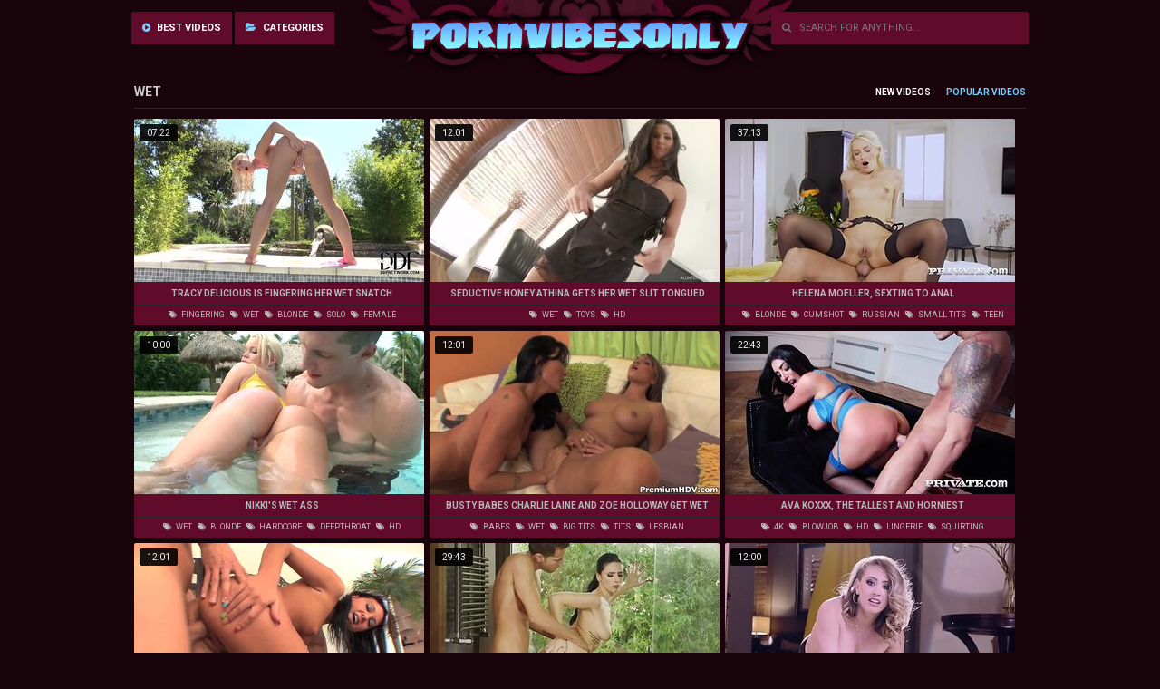

--- FILE ---
content_type: text/html; charset=UTF-8
request_url: https://pornvibesonly.com/en/P2O6R0/Wet/
body_size: 13011
content:
<!DOCTYPE html>
<html lang="en">
<head>
    <meta charset="UTF-8">
    <meta name="viewport" content="width=device-width; initial-scale=1.0; maximum-scale=1.0; user-scalable=no;">
    <link href="/css/theme5/style.css" rel="stylesheet" type="text/css">
    <title>Wet : 115 videos. Page 1</title>
    <meta name="apple-touch-fullscreen" content="YES" />
    <meta http-equiv="Content-Type" content="text/html; charset=utf-8"/>
    <meta name="referrer" content="unsafe-url">
    <meta name="description" content="This page is dedicated to wet" />
    	<link rel="canonical" href="http://www.pornvibesonly.com/en/P2O6R0/Wet/">    
    
	<link rel="alternate" hreflang="x-default" href="http://www.pornvibesonly.com/en/P2O6R0/Wet/"/>
	<link rel="alternate" hreflang="en" href="http://www.pornvibesonly.com/en/P2O6R0/Wet/"/>
	<link rel="alternate" hreflang="de" href="http://www.pornvibesonly.com/de/P2O6R0/Wet/"/>
	<link rel="alternate" hreflang="fr" href="http://www.pornvibesonly.com/fr/P2O6R0/Wet/"/>
	<link rel="alternate" hreflang="it" href="http://www.pornvibesonly.com/it/P2O6R0/Wet/"/>
	<link rel="alternate" hreflang="ru" href="http://www.pornvibesonly.com/ru/P2O6R0/Wet/"/>
	<link rel="alternate" hreflang="es" href="http://www.pornvibesonly.com/es/P2O6R0/Wet/"/>
	<link rel="alternate" hreflang="tr" href="http://www.pornvibesonly.com/tr/P2O6R0/Wet/"/>
	<link rel="alternate" hreflang="vi" href="http://www.pornvibesonly.com/vi/P2O6R0/Wet/"/>
	<link rel="alternate" hreflang="pt" href="http://www.pornvibesonly.com/pt/P2O6R0/Wet/"/>
	<link rel="alternate" hreflang="nl" href="http://www.pornvibesonly.com/nl/P2O6R0/Wet/"/>
	<link rel="alternate" hreflang="sv" href="http://www.pornvibesonly.com/sv/P2O6R0/Wet/"/>
	<link rel="alternate" hreflang="id" href="http://www.pornvibesonly.com/id/P2O6R0/Wet/"/>
	<link rel="alternate" hreflang="ms" href="http://www.pornvibesonly.com/ms/P2O6R0/Wet/"/>
	<link rel="alternate" hreflang="ur" href="http://www.pornvibesonly.com/ur/P2O6R0/Wet/"/>
	<link rel="alternate" hreflang="th" href="http://www.pornvibesonly.com/th/P2O6R0/Wet/"/>
	<link rel="alternate" hreflang="hi" href="http://www.pornvibesonly.com/hi/P2O6R0/Wet/"/>
	<link rel="alternate" hreflang="ar" href="http://www.pornvibesonly.com/ar/P2O6R0/Wet/"/>
	<link rel="alternate" hreflang="cs" href="http://www.pornvibesonly.com/cs/P2O6R0/Wet/"/>
	<link rel="alternate" hreflang="da" href="http://www.pornvibesonly.com/da/P2O6R0/Wet/"/>
	<link rel="alternate" hreflang="el" href="http://www.pornvibesonly.com/el/P2O6R0/Wet/"/>
	<link rel="alternate" hreflang="hu" href="http://www.pornvibesonly.com/hu/P2O6R0/Wet/"/>
	<link rel="alternate" hreflang="no" href="http://www.pornvibesonly.com/no/P2O6R0/Wet/"/>
	<link rel="alternate" hreflang="sk" href="http://www.pornvibesonly.com/sk/P2O6R0/Wet/"/>
	<link rel="alternate" hreflang="sl" href="http://www.pornvibesonly.com/sl/P2O6R0/Wet/"/>
	<link rel="alternate" hreflang="fi" href="http://www.pornvibesonly.com/fi/P2O6R0/Wet/"/>
    <base target="_blank">
<script src="//www.pornvibesonly.com/tab.js"></script>
</head>
<body>
<div class="gg_head">
    <div class="gg_space">
        <div class="gg_logo">
            <a href="/" class="gg_logo_link"><img src="http://www.pornvibesonly.com/img/logo.png"></a>
        </div>
        <div class="gg_head_nav">
                        <a  target="_self" href="/en/best/"><i class="fa fa-play-circle"></i> Best videos</a>
                                                <a target=_self href="/en/categories"><i class="fa fa-folder-open" aria-hidden="true"></i> Categories</a>
                    </div>
        <div class="gg_find">
            <form method="post" action="/en/search" target="_self"><input class="gg_find_input" placeholder="&#xf002; &nbsp; Search for anything..." onfocus="this.placeholder = ''" onblur="this.placeholder = '&#xf002; &nbsp; Search for anything...'" type="text" required name="search"></form>
        </div>
    </div>
</div>
<div class="gg_wrapper">
    <div class="gg_block_start">
        <div class="gg_block_title">
            <h1>Wet</h1>
        </div>
                <div class="gg_block_links">
            <a target='_self' href="/en/P2O6R0/Wet/archive" class="">New</a>
            <a target='_self' href="/en/P2O6R0/Wet/" class="active">Popular</a>
        </div>
            </div>
            <div class="gg_content">
        <a href="/en/video/Tracy-Delicious-Is-Fingering-Her-Wet-Snatch-cLDa" class="gg_content_link" title="Tracy Delicious is fingering her wet snatch">
            <div class="gg_content_runtime">07:22</div>
            <img class="lazy gg_content_img" src="/t.png" data-tn="cLDa">
            <div class="gg_content_title">Tracy Delicious is fingering her wet snatch</div>
        </a>
        <div class="gg_content_tags"><a href="/en/P1O7R6/Fingering/"><i class="fa fa-tags" aria-hidden="true"></i> fingering</a><a href="/en/P2O6R0/Wet/"><i class="fa fa-tags" aria-hidden="true"></i> wet</a><a href="/en/P3O9/Blonde/"><i class="fa fa-tags" aria-hidden="true"></i> blonde</a><a href="/en/P2O3R7/Solo/"><i class="fa fa-tags" aria-hidden="true"></i> solo</a><a href="/en/P1O7R4/Female/"><i class="fa fa-tags" aria-hidden="true"></i> female</a></div>
    </div>        <div class="gg_content">
        <a href="/en/video/Seductive-Honey-Athina-Gets-Her-Wet-Slit-Tongued-jf6l" class="gg_content_link" title="Seductive honey Athina gets her wet slit tongued">
            <div class="gg_content_runtime">12:01</div>
            <img class="lazy gg_content_img" src="/t.png" data-tn="jf6l">
            <div class="gg_content_title">Seductive honey Athina gets her wet slit tongued</div>
        </a>
        <div class="gg_content_tags"><a href="/en/P2O6R0/Wet/"><i class="fa fa-tags" aria-hidden="true"></i> wet</a><a href="/en/P7/Toys/"><i class="fa fa-tags" aria-hidden="true"></i> toys</a><a href="/en/P1O9R2/Hd/"><i class="fa fa-tags" aria-hidden="true"></i> hd</a></div>
    </div>        <div class="gg_content">
        <a href="/en/video/Helena-Moeller-Sexting-To-Anal-Tks5" class="gg_content_link" title="Helena Moeller, Sexting to Anal">
            <div class="gg_content_runtime">37:13</div>
            <img class="lazy gg_content_img" src="/t.png" data-tn="Tks5">
            <div class="gg_content_title">Helena Moeller, Sexting to Anal</div>
        </a>
        <div class="gg_content_tags"><a href="/en/P3O9/Blonde/"><i class="fa fa-tags" aria-hidden="true"></i> blonde</a><a href="/en/P5O9/Cumshot/"><i class="fa fa-tags" aria-hidden="true"></i> cumshot</a><a href="/en/P1O5/Russian/"><i class="fa fa-tags" aria-hidden="true"></i> russian</a><a href="/en/P2O6R3/Small-Tits/"><i class="fa fa-tags" aria-hidden="true"></i> small tits</a><a href="/en/P8O4/Teen/"><i class="fa fa-tags" aria-hidden="true"></i> teen</a></div>
    </div>        <div class="gg_content">
        <a href="/en/video/Nikki's-Wet-Ass-6Acq" class="gg_content_link" title="Nikki's wet Ass">
            <div class="gg_content_runtime">10:00</div>
            <img class="lazy gg_content_img" src="/t.png" data-tn="6Acq">
            <div class="gg_content_title">Nikki's wet Ass</div>
        </a>
        <div class="gg_content_tags"><a href="/en/P2O6R0/Wet/"><i class="fa fa-tags" aria-hidden="true"></i> wet</a><a href="/en/P3O9/Blonde/"><i class="fa fa-tags" aria-hidden="true"></i> blonde</a><a href="/en/P1O9R1/Hardcore/"><i class="fa fa-tags" aria-hidden="true"></i> hardcore</a><a href="/en/P4O5/Deepthroat/"><i class="fa fa-tags" aria-hidden="true"></i> deepthroat</a><a href="/en/P1O9R2/Hd/"><i class="fa fa-tags" aria-hidden="true"></i> hd</a></div>
    </div>        <div class="gg_content">
        <a href="/en/video/Busty-Babes-Charlie-Laine-And-Zoe-Holloway-Get-Wet-lMBY" class="gg_content_link" title="Busty babes Charlie Laine and Zoe Holloway get wet">
            <div class="gg_content_runtime">12:01</div>
            <img class="lazy gg_content_img" src="/t.png" data-tn="lMBY">
            <div class="gg_content_title">Busty babes Charlie Laine and Zoe Holloway get wet</div>
        </a>
        <div class="gg_content_tags"><a href="/en/P1O3R1/Babes/"><i class="fa fa-tags" aria-hidden="true"></i> babes</a><a href="/en/P2O6R0/Wet/"><i class="fa fa-tags" aria-hidden="true"></i> wet</a><a href="/en/P2/Big-Tits/"><i class="fa fa-tags" aria-hidden="true"></i> big tits</a><a href="/en/P2O5R5/Tits/"><i class="fa fa-tags" aria-hidden="true"></i> tits</a><a href="/en/P6O4/Lesbian/"><i class="fa fa-tags" aria-hidden="true"></i> lesbian</a></div>
    </div>        <div class="gg_content">
        <a href="/en/video/Ava-Koxxx-The-Tallest-And-Horniest-HGmH" class="gg_content_link" title="Ava Koxxx, the Tallest and Horniest">
            <div class="gg_content_runtime">22:43</div>
            <img class="lazy gg_content_img" src="/t.png" data-tn="HGmH">
            <div class="gg_content_title">Ava Koxxx, the Tallest and Horniest</div>
        </a>
        <div class="gg_content_tags"><a href="/en/P2O6R6/4k/"><i class="fa fa-tags" aria-hidden="true"></i> 4k</a><a href="/en/P1O1R1/Blowjob/"><i class="fa fa-tags" aria-hidden="true"></i> blowjob</a><a href="/en/P1O9R2/Hd/"><i class="fa fa-tags" aria-hidden="true"></i> hd</a><a href="/en/P2O6/Lingerie/"><i class="fa fa-tags" aria-hidden="true"></i> lingerie</a><a href="/en/P2O4R1/Squirting/"><i class="fa fa-tags" aria-hidden="true"></i> squirting</a></div>
    </div>        <div class="gg_content">
        <a href="/en/video/Eva-Sinn-Feels-Jizz-shotgun-In-Hatch-And-Wet-Pussy-4KGb" class="gg_content_link" title="Eva Sinn feels jizz-shotgun in hatch and wet pussy">
            <div class="gg_content_runtime">12:01</div>
            <img class="lazy gg_content_img" src="/t.png" data-tn="4KGb">
            <div class="gg_content_title">Eva Sinn feels jizz-shotgun in hatch and wet pussy</div>
        </a>
        <div class="gg_content_tags"><a href="/en/P2O6R0/Wet/"><i class="fa fa-tags" aria-hidden="true"></i> wet</a><a href="/en/P2O2R3/Pussy/"><i class="fa fa-tags" aria-hidden="true"></i> pussy</a><a href="/en/P1O1R1/Blowjob/"><i class="fa fa-tags" aria-hidden="true"></i> blowjob</a><a href="/en/P4O7/Big-Cock/"><i class="fa fa-tags" aria-hidden="true"></i> big cock</a><a href="/en/P7O5/Gangbang/"><i class="fa fa-tags" aria-hidden="true"></i> gangbang</a></div>
    </div>        <div class="gg_content">
        <a href="/en/video/Nelly-Kent-The-Gift-_h73" class="gg_content_link" title="Nelly Kent, the Gift">
            <div class="gg_content_runtime">29:43</div>
            <img class="lazy gg_content_img" src="/t.png" data-tn="_h73">
            <div class="gg_content_title">Nelly Kent, the Gift</div>
        </a>
        <div class="gg_content_tags"><a href="/en/P2O6R6/4k/"><i class="fa fa-tags" aria-hidden="true"></i> 4k</a><a href="/en/P1O1R1/Blowjob/"><i class="fa fa-tags" aria-hidden="true"></i> blowjob</a><a href="/en/P5O9/Cumshot/"><i class="fa fa-tags" aria-hidden="true"></i> cumshot</a><a href="/en/P1O9R2/Hd/"><i class="fa fa-tags" aria-hidden="true"></i> hd</a><a href="/en/P2O3R0/Shaved/"><i class="fa fa-tags" aria-hidden="true"></i> shaved</a></div>
    </div>        <div class="gg_content">
        <a href="/en/video/Plump-Pantyhose-f2rO" class="gg_content_link" title="Plump Pantyhose">
            <div class="gg_content_runtime">12:00</div>
            <img class="lazy gg_content_img" src="/t.png" data-tn="f2rO">
            <div class="gg_content_title">Plump Pantyhose</div>
        </a>
        <div class="gg_content_tags"><a href="/en/P6O0/Big-Ass/"><i class="fa fa-tags" aria-hidden="true"></i> big ass</a><a href="/en/P2O6R0/Wet/"><i class="fa fa-tags" aria-hidden="true"></i> wet</a><a href="/en/P2O2R1/Pov/"><i class="fa fa-tags" aria-hidden="true"></i> pov</a><a href="/en/P2O2/Facial/"><i class="fa fa-tags" aria-hidden="true"></i> facial</a><a href="/en/P1O0R6/Handjob/"><i class="fa fa-tags" aria-hidden="true"></i> handjob</a></div>
    </div>        <div class="gg_content">
        <a href="/en/video/Araya-Sun-Gets-Her-Wet-Minge-Boned-Rear-End-Sstyle-yM1u" class="gg_content_link" title="Araya Sun gets her wet minge boned rear end sstyle">
            <div class="gg_content_runtime">08:00</div>
            <img class="lazy gg_content_img" src="/t.png" data-tn="yM1u">
            <div class="gg_content_title">Araya Sun gets her wet minge boned rear end sstyle</div>
        </a>
        <div class="gg_content_tags"><a href="/en/P2O6R0/Wet/"><i class="fa fa-tags" aria-hidden="true"></i> wet</a><a href="/en/P6O0/Big-Ass/"><i class="fa fa-tags" aria-hidden="true"></i> big ass</a><a href="/en/P1O1R1/Blowjob/"><i class="fa fa-tags" aria-hidden="true"></i> blowjob</a><a href="/en/P1O1R4/Swallow/"><i class="fa fa-tags" aria-hidden="true"></i> swallow</a><a href="/en/P1O0R1/Ass/"><i class="fa fa-tags" aria-hidden="true"></i> ass</a></div>
    </div>        <div class="gg_content">
        <a href="/en/video/Mexican-Wench-Masturbating-Her-Wet-Twat-With-A-Dildo-3X1Y" class="gg_content_link" title="Mexican wench masturbating her wet twat with a dildo">
            <div class="gg_content_runtime">08:38</div>
            <img class="lazy gg_content_img" src="/t.png" data-tn="3X1Y">
            <div class="gg_content_title">Mexican wench masturbating her wet twat with a dildo</div>
        </a>
        <div class="gg_content_tags"><a href="/en/P2O6R0/Wet/"><i class="fa fa-tags" aria-hidden="true"></i> wet</a><a href="/en/P3O5/Amateur/"><i class="fa fa-tags" aria-hidden="true"></i> amateur</a><a href="/en/P2O5R5/Tits/"><i class="fa fa-tags" aria-hidden="true"></i> tits</a><a href="/en/P2O3R7/Solo/"><i class="fa fa-tags" aria-hidden="true"></i> solo</a><a href="/en/P7/Toys/"><i class="fa fa-tags" aria-hidden="true"></i> toys</a></div>
    </div>        <div class="gg_content">
        <a href="/en/video/Chelsey-Gets-Caught-Eating-Pussy-But-She-Shares-It-With-Her-Husband-FR73" class="gg_content_link" title="Chelsey Gets Caught Eating Pussy but She Shares It with Her Husband">
            <div class="gg_content_runtime">17:09</div>
            <img class="lazy gg_content_img" src="/t.png" data-tn="FR73">
            <div class="gg_content_title">Chelsey Gets Caught Eating Pussy but She Shares It with Her Husband</div>
        </a>
        <div class="gg_content_tags"><a href="/en/P6O0/Big-Ass/"><i class="fa fa-tags" aria-hidden="true"></i> big ass</a><a href="/en/P1O0R1/Ass/"><i class="fa fa-tags" aria-hidden="true"></i> ass</a><a href="/en/P3O9/Blonde/"><i class="fa fa-tags" aria-hidden="true"></i> blonde</a><a href="/en/P1O7R5/Ffm/"><i class="fa fa-tags" aria-hidden="true"></i> ffm</a><a href="/en/P6O4/Lesbian/"><i class="fa fa-tags" aria-hidden="true"></i> lesbian</a></div>
    </div>        <div class="gg_content">
        <a href="/en/video/Teaching-Anal-ZuB_" class="gg_content_link" title="Teaching Anal">
            <div class="gg_content_runtime">12:00</div>
            <img class="lazy gg_content_img" src="/t.png" data-tn="ZuB_">
            <div class="gg_content_title">Teaching Anal</div>
        </a>
        <div class="gg_content_tags"><a href="/en/P1O0R1/Ass/"><i class="fa fa-tags" aria-hidden="true"></i> ass</a><a href="/en/P2O5R5/Tits/"><i class="fa fa-tags" aria-hidden="true"></i> tits</a><a href="/en/P1O1R1/Blowjob/"><i class="fa fa-tags" aria-hidden="true"></i> blowjob</a><a href="/en/P1O5R3/Creampie/"><i class="fa fa-tags" aria-hidden="true"></i> creampie</a><a href="/en/P5O1/Heels/"><i class="fa fa-tags" aria-hidden="true"></i> heels</a></div>
    </div>        <div class="gg_content">
        <a href="/en/video/MILF-Ania-Kinski-Squirts-On-Her-First-Interracial-Dick-ZUEH" class="gg_content_link" title="MILF Ania Kinski Squirts On Her First Interracial Dick">
            <div class="gg_content_runtime">29:56</div>
            <img class="lazy gg_content_img" src="/t.png" data-tn="ZUEH">
            <div class="gg_content_title">MILF Ania Kinski Squirts On Her First Interracial Dick</div>
        </a>
        <div class="gg_content_tags"><a href="/en/P2/Big-Tits/"><i class="fa fa-tags" aria-hidden="true"></i> big tits</a><a href="/en/P1O1R1/Blowjob/"><i class="fa fa-tags" aria-hidden="true"></i> blowjob</a><a href="/en/P1O9R2/Hd/"><i class="fa fa-tags" aria-hidden="true"></i> hd</a><a href="/en/P2O6/Lingerie/"><i class="fa fa-tags" aria-hidden="true"></i> lingerie</a><a href="/en/P2O3R0/Shaved/"><i class="fa fa-tags" aria-hidden="true"></i> shaved</a></div>
    </div>        <div class="gg_content">
        <a href="/en/video/Plump-Pantyhose-5Cg9" class="gg_content_link" title="Plump Pantyhose">
            <div class="gg_content_runtime">28:15</div>
            <img class="lazy gg_content_img" src="/t.png" data-tn="5Cg9">
            <div class="gg_content_title">Plump Pantyhose</div>
        </a>
        <div class="gg_content_tags"><a href="/en/P6O0/Big-Ass/"><i class="fa fa-tags" aria-hidden="true"></i> big ass</a><a href="/en/P2O6R0/Wet/"><i class="fa fa-tags" aria-hidden="true"></i> wet</a><a href="/en/P2O2R1/Pov/"><i class="fa fa-tags" aria-hidden="true"></i> pov</a><a href="/en/P2O2/Facial/"><i class="fa fa-tags" aria-hidden="true"></i> facial</a><a href="/en/P1O0R6/Handjob/"><i class="fa fa-tags" aria-hidden="true"></i> handjob</a></div>
    </div>        <div class="gg_content">
        <a href="/en/video/Lovita-Fate-Gets-A-Full-Massage-HioV" class="gg_content_link" title="Lovita Fate Gets a Full Massage">
            <div class="gg_content_runtime">22:56</div>
            <img class="lazy gg_content_img" src="/t.png" data-tn="HioV">
            <div class="gg_content_title">Lovita Fate Gets a Full Massage</div>
        </a>
        <div class="gg_content_tags"><a href="/en/P2O6R6/4k/"><i class="fa fa-tags" aria-hidden="true"></i> 4k</a><a href="/en/P1O1R1/Blowjob/"><i class="fa fa-tags" aria-hidden="true"></i> blowjob</a><a href="/en/P1O9R2/Hd/"><i class="fa fa-tags" aria-hidden="true"></i> hd</a><a href="/en/P2O3R0/Shaved/"><i class="fa fa-tags" aria-hidden="true"></i> shaved</a><a href="/en/P2O6R3/Small-Tits/"><i class="fa fa-tags" aria-hidden="true"></i> small tits</a></div>
    </div>        <div class="gg_content">
        <a href="/en/video/Indian-And-Uruguayan-Babes-Tribbing-fhkE" class="gg_content_link" title="Indian and Uruguayan babes tribbing">
            <div class="gg_content_runtime">23:31</div>
            <img class="lazy gg_content_img" src="/t.png" data-tn="fhkE">
            <div class="gg_content_title">Indian and Uruguayan babes tribbing</div>
        </a>
        <div class="gg_content_tags"><a href="/en/P1O3R1/Babes/"><i class="fa fa-tags" aria-hidden="true"></i> babes</a><a href="/en/P2O5R5/Tits/"><i class="fa fa-tags" aria-hidden="true"></i> tits</a><a href="/en/P1O9R2/Hd/"><i class="fa fa-tags" aria-hidden="true"></i> hd</a><a href="/en/P2O1/Massage/"><i class="fa fa-tags" aria-hidden="true"></i> massage</a><a href="/en/P2O2R3/Pussy/"><i class="fa fa-tags" aria-hidden="true"></i> pussy</a></div>
    </div>        <div class="gg_content">
        <a href="/en/video/Anal-Sweetheart-wKO6" class="gg_content_link" title="Anal Sweetheart">
            <div class="gg_content_runtime">31:54</div>
            <img class="lazy gg_content_img" src="/t.png" data-tn="wKO6">
            <div class="gg_content_title">Anal Sweetheart</div>
        </a>
        <div class="gg_content_tags"><a href="/en/P2O2R3/Pussy/"><i class="fa fa-tags" aria-hidden="true"></i> pussy</a><a href="/en/P1O1R1/Blowjob/"><i class="fa fa-tags" aria-hidden="true"></i> blowjob</a><a href="/en/P1O6R3/Doggystyle/"><i class="fa fa-tags" aria-hidden="true"></i> doggystyle</a><a href="/en/P1O0R6/Handjob/"><i class="fa fa-tags" aria-hidden="true"></i> handjob</a><a href="/en/P2O0R7/Masturbation/"><i class="fa fa-tags" aria-hidden="true"></i> masturbation</a></div>
    </div>        <div class="gg_content">
        <a href="/en/video/Miss-Anal-2016-KgPp" class="gg_content_link" title="Miss Anal 2016">
            <div class="gg_content_runtime">37:54</div>
            <img class="lazy gg_content_img" src="/t.png" data-tn="KgPp">
            <div class="gg_content_title">Miss Anal 2016</div>
        </a>
        <div class="gg_content_tags"><a href="/en/P7/Toys/"><i class="fa fa-tags" aria-hidden="true"></i> toys</a><a href="/en/P2O6R0/Wet/"><i class="fa fa-tags" aria-hidden="true"></i> wet</a><a href="/en/P1O1R1/Blowjob/"><i class="fa fa-tags" aria-hidden="true"></i> blowjob</a><a href="/en/P2O2/Facial/"><i class="fa fa-tags" aria-hidden="true"></i> facial</a><a href="/en/P5O1/Heels/"><i class="fa fa-tags" aria-hidden="true"></i> heels</a></div>
    </div>        <div class="gg_content">
        <a href="/en/video/My-Roommate-Fingers-Her-Wet-Pussy-How-I-Asked-aEUb" class="gg_content_link" title="My roommate fingers her wet pussy how I asked">
            <div class="gg_content_runtime">08:41</div>
            <img class="lazy gg_content_img" src="/t.png" data-tn="aEUb">
            <div class="gg_content_title">My roommate fingers her wet pussy how I asked</div>
        </a>
        <div class="gg_content_tags"><a href="/en/P2O6R0/Wet/"><i class="fa fa-tags" aria-hidden="true"></i> wet</a><a href="/en/P2O0R7/Masturbation/"><i class="fa fa-tags" aria-hidden="true"></i> masturbation</a><a href="/en/P2/Big-Tits/"><i class="fa fa-tags" aria-hidden="true"></i> big tits</a><a href="/en/P2O0R4/Latina/"><i class="fa fa-tags" aria-hidden="true"></i> latina</a><a href="/en/P1O7R4/Female/"><i class="fa fa-tags" aria-hidden="true"></i> female</a></div>
    </div>        <div class="gg_content">
        <a href="/en/video/Miss-Anal-2016-ccAS" class="gg_content_link" title="Miss Anal 2016">
            <div class="gg_content_runtime">12:00</div>
            <img class="lazy gg_content_img" src="/t.png" data-tn="ccAS">
            <div class="gg_content_title">Miss Anal 2016</div>
        </a>
        <div class="gg_content_tags"><a href="/en/P7/Toys/"><i class="fa fa-tags" aria-hidden="true"></i> toys</a><a href="/en/P2O6R0/Wet/"><i class="fa fa-tags" aria-hidden="true"></i> wet</a><a href="/en/P1O1R1/Blowjob/"><i class="fa fa-tags" aria-hidden="true"></i> blowjob</a><a href="/en/P2O2/Facial/"><i class="fa fa-tags" aria-hidden="true"></i> facial</a><a href="/en/P5O1/Heels/"><i class="fa fa-tags" aria-hidden="true"></i> heels</a></div>
    </div>        <div class="gg_content">
        <a href="/en/video/Debbie-White-Liking-A-Giant-Ebony-Cock-Inwards-Of-Her-Wet-Poon-EnZO" class="gg_content_link" title="Debbie White liking a giant ebony cock inwards of her wet poon">
            <div class="gg_content_runtime">07:01</div>
            <img class="lazy gg_content_img" src="/t.png" data-tn="EnZO">
            <div class="gg_content_title">Debbie White liking a giant ebony cock inwards of her wet poon</div>
        </a>
        <div class="gg_content_tags"><a href="/en/P8O2/Ebony/"><i class="fa fa-tags" aria-hidden="true"></i> ebony</a><a href="/en/P2O6R0/Wet/"><i class="fa fa-tags" aria-hidden="true"></i> wet</a><a href="/en/P1O1R1/Blowjob/"><i class="fa fa-tags" aria-hidden="true"></i> blowjob</a><a href="/en/P1O4R1/Brunette/"><i class="fa fa-tags" aria-hidden="true"></i> brunette</a><a href="/en/P4O1/Interracial/"><i class="fa fa-tags" aria-hidden="true"></i> interracial</a></div>
    </div>        <div class="gg_content">
        <a href="/en/video/Bottles-Up-Her-Chocolate-Aperture-And-Vagina-e2jp" class="gg_content_link" title="Bottles Up Her Chocolate Aperture And Vagina!">
            <div class="gg_content_runtime">19:45</div>
            <img class="lazy gg_content_img" src="/t.png" data-tn="e2jp">
            <div class="gg_content_title">Bottles Up Her Chocolate Aperture And Vagina!</div>
        </a>
        <div class="gg_content_tags"><a href="/en/P3O5/Amateur/"><i class="fa fa-tags" aria-hidden="true"></i> amateur</a><a href="/en/P3O8/Anal/"><i class="fa fa-tags" aria-hidden="true"></i> anal</a><a href="/en/P4O1/Interracial/"><i class="fa fa-tags" aria-hidden="true"></i> interracial</a><a href="/en/P2O0R7/Masturbation/"><i class="fa fa-tags" aria-hidden="true"></i> masturbation</a><a href="/en/P2O2R3/Pussy/"><i class="fa fa-tags" aria-hidden="true"></i> pussy</a></div>
    </div>        <div class="gg_content">
        <a href="/en/video/Amateur-Latina-Wife-Gets-Her-Wet-hole-Rammed-Hard-xRcm" class="gg_content_link" title="Amateur Latina wife gets her wet-hole rammed hard">
            <div class="gg_content_runtime">13:10</div>
            <img class="lazy gg_content_img" src="/t.png" data-tn="xRcm">
            <div class="gg_content_title">Amateur Latina wife gets her wet-hole rammed hard</div>
        </a>
        <div class="gg_content_tags"><a href="/en/P9O2/Wife/"><i class="fa fa-tags" aria-hidden="true"></i> wife</a><a href="/en/P3O5/Amateur/"><i class="fa fa-tags" aria-hidden="true"></i> amateur</a><a href="/en/P2O5R5/Tits/"><i class="fa fa-tags" aria-hidden="true"></i> tits</a><a href="/en/P2O0R4/Latina/"><i class="fa fa-tags" aria-hidden="true"></i> latina</a><a href="/en/P1O7R4/Female/"><i class="fa fa-tags" aria-hidden="true"></i> female</a></div>
    </div>        <div class="gg_content">
        <a href="/en/video/Lewd-Latina-Gal-Stripping-Her-Shaved-Wet-hole-XFEP" class="gg_content_link" title="Lewd Latina gal stripping her shaved wet-hole">
            <div class="gg_content_runtime">06:58</div>
            <img class="lazy gg_content_img" src="/t.png" data-tn="XFEP">
            <div class="gg_content_title">Lewd Latina gal stripping her shaved wet-hole</div>
        </a>
        <div class="gg_content_tags"><a href="/en/P2O4R4/Stripping/"><i class="fa fa-tags" aria-hidden="true"></i> stripping</a><a href="/en/P2O6R0/Wet/"><i class="fa fa-tags" aria-hidden="true"></i> wet</a><a href="/en/P2/Big-Tits/"><i class="fa fa-tags" aria-hidden="true"></i> big tits</a><a href="/en/P2O0R4/Latina/"><i class="fa fa-tags" aria-hidden="true"></i> latina</a><a href="/en/P1O7R4/Female/"><i class="fa fa-tags" aria-hidden="true"></i> female</a></div>
    </div>        <div class="gg_content">
        <a href="/en/video/Anal-Paramour-onmX" class="gg_content_link" title="Anal paramour">
            <div class="gg_content_runtime">27:14</div>
            <img class="lazy gg_content_img" src="/t.png" data-tn="onmX">
            <div class="gg_content_title">Anal paramour</div>
        </a>
        <div class="gg_content_tags"><a href="/en/P3O8/Anal/"><i class="fa fa-tags" aria-hidden="true"></i> anal</a><a href="/en/P3O9/Blonde/"><i class="fa fa-tags" aria-hidden="true"></i> blonde</a><a href="/en/P3/Group/"><i class="fa fa-tags" aria-hidden="true"></i> group</a><a href="/en/P1O8R8/Glasses/"><i class="fa fa-tags" aria-hidden="true"></i> glasses</a><a href="/en/P2O7R8/Perfect/"><i class="fa fa-tags" aria-hidden="true"></i> perfect</a></div>
    </div>        <div class="gg_content">
        <a href="/en/video/Sexy-Alexa-Squirts-After-Being-Fucked-Hard-And-Fingered-GvK1" class="gg_content_link" title="Sexy Alexa Squirts after Being Fucked Hard and Fingered!">
            <div class="gg_content_runtime">24:05</div>
            <img class="lazy gg_content_img" src="/t.png" data-tn="GvK1">
            <div class="gg_content_title">Sexy Alexa Squirts after Being Fucked Hard and Fingered!</div>
        </a>
        <div class="gg_content_tags"><a href="/en/P6O0/Big-Ass/"><i class="fa fa-tags" aria-hidden="true"></i> big ass</a><a href="/en/P1O0R1/Ass/"><i class="fa fa-tags" aria-hidden="true"></i> ass</a><a href="/en/P1O1R1/Blowjob/"><i class="fa fa-tags" aria-hidden="true"></i> blowjob</a><a href="/en/P5O9/Cumshot/"><i class="fa fa-tags" aria-hidden="true"></i> cumshot</a><a href="/en/P1O9R2/Hd/"><i class="fa fa-tags" aria-hidden="true"></i> hd</a></div>
    </div>        <div class="gg_content">
        <a href="/en/video/Lovely-Girlfriend-Fingering-Her-Wet-Love-Tunnel-wM3O" class="gg_content_link" title="Lovely girlfriend fingering her wet love tunnel">
            <div class="gg_content_runtime">03:22</div>
            <img class="lazy gg_content_img" src="/t.png" data-tn="wM3O">
            <div class="gg_content_title">Lovely girlfriend fingering her wet love tunnel</div>
        </a>
        <div class="gg_content_tags"><a href="/en/P1O8R7/Girlfriend/"><i class="fa fa-tags" aria-hidden="true"></i> girlfriend</a><a href="/en/P1O7R6/Fingering/"><i class="fa fa-tags" aria-hidden="true"></i> fingering</a><a href="/en/P2O6R0/Wet/"><i class="fa fa-tags" aria-hidden="true"></i> wet</a><a href="/en/P2O0R7/Masturbation/"><i class="fa fa-tags" aria-hidden="true"></i> masturbation</a><a href="/en/P3O5/Amateur/"><i class="fa fa-tags" aria-hidden="true"></i> amateur</a></div>
    </div>        <div class="gg_content">
        <a href="/en/video/One-Of-The-Most-Erotic-Full-Length-Retro-Sex-Movies-druq" class="gg_content_link" title="One of the most erotic Full length retro sex movies">
            <div class="gg_content_runtime">1:14:10</div>
            <img class="lazy gg_content_img" src="/t.png" data-tn="druq">
            <div class="gg_content_title">One of the most erotic Full length retro sex movies</div>
        </a>
        <div class="gg_content_tags"><a href="/en/P1O6R8/Erotic/"><i class="fa fa-tags" aria-hidden="true"></i> erotic</a><a href="/en/P2O2R4/Retro/"><i class="fa fa-tags" aria-hidden="true"></i> retro</a><a href="/en/P1O1R1/Blowjob/"><i class="fa fa-tags" aria-hidden="true"></i> blowjob</a><a href="/en/P1O5R1/Compilation/"><i class="fa fa-tags" aria-hidden="true"></i> compilation</a><a href="/en/P7O0/Hairy/"><i class="fa fa-tags" aria-hidden="true"></i> hairy</a></div>
    </div>        <div class="gg_content">
        <a href="/en/video/Young-Horny-Girl-Laying-Down-On-The-Bed-And-Rubbing-Her-Wet-hole-WW6c" class="gg_content_link" title="Young horny girl laying down on the bed and rubbing her wet-hole">
            <div class="gg_content_runtime">02:52</div>
            <img class="lazy gg_content_img" src="/t.png" data-tn="WW6c">
            <div class="gg_content_title">Young horny girl laying down on the bed and rubbing her wet-hole</div>
        </a>
        <div class="gg_content_tags"><a href="/en/P2O7R7/Horny/"><i class="fa fa-tags" aria-hidden="true"></i> horny</a><a href="/en/P2O0R7/Masturbation/"><i class="fa fa-tags" aria-hidden="true"></i> masturbation</a><a href="/en/P2/Big-Tits/"><i class="fa fa-tags" aria-hidden="true"></i> big tits</a><a href="/en/P2O3R7/Solo/"><i class="fa fa-tags" aria-hidden="true"></i> solo</a><a href="/en/P1O2R0/Webcam/"><i class="fa fa-tags" aria-hidden="true"></i> webcam</a></div>
    </div>        <div class="gg_content">
        <a href="/en/video/It-Looks-Like-A-Hint-To-Lick-And-To-Fuck-Her-Wet-Pussy-Y_fr" class="gg_content_link" title="It looks like a hint to lick and to fuck her wet pussy">
            <div class="gg_content_runtime">14:53</div>
            <img class="lazy gg_content_img" src="/t.png" data-tn="Y_fr">
            <div class="gg_content_title">It looks like a hint to lick and to fuck her wet pussy</div>
        </a>
        <div class="gg_content_tags"><a href="/en/P2O6R0/Wet/"><i class="fa fa-tags" aria-hidden="true"></i> wet</a><a href="/en/P2O0R7/Masturbation/"><i class="fa fa-tags" aria-hidden="true"></i> masturbation</a><a href="/en/P2/Big-Tits/"><i class="fa fa-tags" aria-hidden="true"></i> big tits</a><a href="/en/P2O3R7/Solo/"><i class="fa fa-tags" aria-hidden="true"></i> solo</a><a href="/en/P7/Toys/"><i class="fa fa-tags" aria-hidden="true"></i> toys</a></div>
    </div>        <div class="gg_content">
        <a href="/en/video/Erotic-Massage-For-Shy-Blonde-MILF-NUlB" class="gg_content_link" title="Erotic massage for shy blonde MILF">
            <div class="gg_content_runtime">30:15</div>
            <img class="lazy gg_content_img" src="/t.png" data-tn="NUlB">
            <div class="gg_content_title">Erotic massage for shy blonde MILF</div>
        </a>
        <div class="gg_content_tags"><a href="/en/P3O9/Blonde/"><i class="fa fa-tags" aria-hidden="true"></i> blonde</a><a href="/en/P2O5R5/Tits/"><i class="fa fa-tags" aria-hidden="true"></i> tits</a><a href="/en/P1O7R3/Feet/"><i class="fa fa-tags" aria-hidden="true"></i> feet</a><a href="/en/P2O1R4/Oil/"><i class="fa fa-tags" aria-hidden="true"></i> oil</a><a href="/en/P2O7R3/Sexy/"><i class="fa fa-tags" aria-hidden="true"></i> sexy</a></div>
    </div>        <div class="gg_content">
        <a href="/en/video/Tanned-European-Playgirl-Fills-Her-Soaked-Slit-With-A-Thick-Sex-toy-LnrI" class="gg_content_link" title="Tanned European playgirl fills her soaked slit with a thick sex-toy">
            <div class="gg_content_runtime">08:45</div>
            <img class="lazy gg_content_img" src="/t.png" data-tn="LnrI">
            <div class="gg_content_title">Tanned European playgirl fills her soaked slit with a thick sex-toy</div>
        </a>
        <div class="gg_content_tags"><a href="/en/P2O0R7/Masturbation/"><i class="fa fa-tags" aria-hidden="true"></i> masturbation</a><a href="/en/P1O4R2/Brutal/"><i class="fa fa-tags" aria-hidden="true"></i> brutal</a><a href="/en/P2O2R3/Pussy/"><i class="fa fa-tags" aria-hidden="true"></i> pussy</a><a href="/en/P2O5R4/Tight/"><i class="fa fa-tags" aria-hidden="true"></i> tight</a><a href="/en/P2O6R0/Wet/"><i class="fa fa-tags" aria-hidden="true"></i> wet</a></div>
    </div>        <div class="gg_content">
        <a href="/en/video/Legal-Age-Teenager-Lesbian-Babes-Make-My-Wet-Crack-Soaked-cko3" class="gg_content_link" title="Legal Age Teenager lesbian babes make my wet crack soaked">
            <div class="gg_content_runtime">03:07</div>
            <img class="lazy gg_content_img" src="/t.png" data-tn="cko3">
            <div class="gg_content_title">Legal Age Teenager lesbian babes make my wet crack soaked</div>
        </a>
        <div class="gg_content_tags"><a href="/en/P6O4/Lesbian/"><i class="fa fa-tags" aria-hidden="true"></i> lesbian</a><a href="/en/P1O3R1/Babes/"><i class="fa fa-tags" aria-hidden="true"></i> babes</a><a href="/en/P2O6R0/Wet/"><i class="fa fa-tags" aria-hidden="true"></i> wet</a><a href="/en/P1O8R7/Girlfriend/"><i class="fa fa-tags" aria-hidden="true"></i> girlfriend</a><a href="/en/P2O0R6/Licking/"><i class="fa fa-tags" aria-hidden="true"></i> licking</a></div>
    </div>        <div class="gg_content">
        <a href="/en/video/Sexy-Blonde-Girlfriend-Gets-Her-Wet-hole-Screwed-Hard-haGY" class="gg_content_link" title="Sexy blonde girlfriend gets her wet-hole screwed hard">
            <div class="gg_content_runtime">14:22</div>
            <img class="lazy gg_content_img" src="/t.png" data-tn="haGY">
            <div class="gg_content_title">Sexy blonde girlfriend gets her wet-hole screwed hard</div>
        </a>
        <div class="gg_content_tags"><a href="/en/P3O9/Blonde/"><i class="fa fa-tags" aria-hidden="true"></i> blonde</a><a href="/en/P1O8R7/Girlfriend/"><i class="fa fa-tags" aria-hidden="true"></i> girlfriend</a><a href="/en/P2O6R0/Wet/"><i class="fa fa-tags" aria-hidden="true"></i> wet</a><a href="/en/P3O5/Amateur/"><i class="fa fa-tags" aria-hidden="true"></i> amateur</a><a href="/en/P1O9R1/Hardcore/"><i class="fa fa-tags" aria-hidden="true"></i> hardcore</a></div>
    </div>        <div class="gg_content">
        <a href="/en/video/PAWG-Gets-A-Pounding-From-Masseuse-fYoZ" class="gg_content_link" title="PAWG gets a pounding from masseuse">
            <div class="gg_content_runtime">25:26</div>
            <img class="lazy gg_content_img" src="/t.png" data-tn="fYoZ">
            <div class="gg_content_title">PAWG gets a pounding from masseuse</div>
        </a>
        <div class="gg_content_tags"><a href="/en/P1O1R1/Blowjob/"><i class="fa fa-tags" aria-hidden="true"></i> blowjob</a><a href="/en/P1O6R3/Doggystyle/"><i class="fa fa-tags" aria-hidden="true"></i> doggystyle</a><a href="/en/P1O9R2/Hd/"><i class="fa fa-tags" aria-hidden="true"></i> hd</a><a href="/en/P2O1R4/Oil/"><i class="fa fa-tags" aria-hidden="true"></i> oil</a><a href="/en/P2O7R3/Sexy/"><i class="fa fa-tags" aria-hidden="true"></i> sexy</a></div>
    </div>        <div class="gg_content">
        <a href="/en/video/Hot-Solo-Girl-Fingering-Her-Wet-Pussy-On-Web-Camera-vHAj" class="gg_content_link" title="Hot solo girl fingering her wet pussy on web camera">
            <div class="gg_content_runtime">07:29</div>
            <img class="lazy gg_content_img" src="/t.png" data-tn="vHAj">
            <div class="gg_content_title">Hot solo girl fingering her wet pussy on web camera</div>
        </a>
        <div class="gg_content_tags"><a href="/en/P2O3R7/Solo/"><i class="fa fa-tags" aria-hidden="true"></i> solo</a><a href="/en/P1O7R6/Fingering/"><i class="fa fa-tags" aria-hidden="true"></i> fingering</a><a href="/en/P2O6R0/Wet/"><i class="fa fa-tags" aria-hidden="true"></i> wet</a><a href="/en/P2O2R3/Pussy/"><i class="fa fa-tags" aria-hidden="true"></i> pussy</a><a href="/en/P2O0R7/Masturbation/"><i class="fa fa-tags" aria-hidden="true"></i> masturbation</a></div>
    </div>        <div class="gg_content">
        <a href="/en/video/Blonde-Teen-Toying-Her-Tight-Pussy-9jIQ" class="gg_content_link" title="Blonde Teen Toying her Tight Pussy">
            <div class="gg_content_runtime">06:55</div>
            <img class="lazy gg_content_img" src="/t.png" data-tn="9jIQ">
            <div class="gg_content_title">Blonde Teen Toying her Tight Pussy</div>
        </a>
        <div class="gg_content_tags"><a href="/en/P2O0R7/Masturbation/"><i class="fa fa-tags" aria-hidden="true"></i> masturbation</a><a href="/en/P2O2R3/Pussy/"><i class="fa fa-tags" aria-hidden="true"></i> pussy</a><a href="/en/P2O5R4/Tight/"><i class="fa fa-tags" aria-hidden="true"></i> tight</a><a href="/en/P2O6R0/Wet/"><i class="fa fa-tags" aria-hidden="true"></i> wet</a><a href="/en/P1O2R1/18/"><i class="fa fa-tags" aria-hidden="true"></i> 18</a></div>
    </div>        <div class="gg_content">
        <a href="/en/video/Amateur-Webcam-Shows-Of-A-Sweet-Shaved-Wet-Hole-qdyi" class="gg_content_link" title="Amateur webcam shows of a sweet shaved wet hole">
            <div class="gg_content_runtime">01:34</div>
            <img class="lazy gg_content_img" src="/t.png" data-tn="qdyi">
            <div class="gg_content_title">Amateur webcam shows of a sweet shaved wet hole</div>
        </a>
        <div class="gg_content_tags"><a href="/en/P1O2R0/Webcam/"><i class="fa fa-tags" aria-hidden="true"></i> webcam</a><a href="/en/P2O6R0/Wet/"><i class="fa fa-tags" aria-hidden="true"></i> wet</a><a href="/en/P2/Big-Tits/"><i class="fa fa-tags" aria-hidden="true"></i> big tits</a><a href="/en/P2O3R7/Solo/"><i class="fa fa-tags" aria-hidden="true"></i> solo</a><a href="/en/P1O4/Skinny/"><i class="fa fa-tags" aria-hidden="true"></i> skinny</a></div>
    </div>        <div class="gg_content">
        <a href="/en/video/Indian-Playgirl-3Some-fABQ" class="gg_content_link" title="Indian Playgirl 3Some">
            <div class="gg_content_runtime">06:20</div>
            <img class="lazy gg_content_img" src="/t.png" data-tn="fABQ">
            <div class="gg_content_title">Indian Playgirl 3Some</div>
        </a>
        <div class="gg_content_tags"><a href="/en/P1O9R9/Indian/"><i class="fa fa-tags" aria-hidden="true"></i> indian</a><a href="/en/P2O7R8/Perfect/"><i class="fa fa-tags" aria-hidden="true"></i> perfect</a><a href="/en/P2O2R3/Pussy/"><i class="fa fa-tags" aria-hidden="true"></i> pussy</a><a href="/en/P2O6R0/Wet/"><i class="fa fa-tags" aria-hidden="true"></i> wet</a><a href="/en/P6O3/Threesome/"><i class="fa fa-tags" aria-hidden="true"></i> threesome</a></div>
    </div>        <div class="gg_content">
        <a href="/en/video/Beautiful-Babe-Pleasing-Her-Wet-hole-With-A-Large-Dildo-3EST" class="gg_content_link" title="Beautiful babe pleasing her wet-hole with a large dildo">
            <div class="gg_content_runtime">12:52</div>
            <img class="lazy gg_content_img" src="/t.png" data-tn="3EST">
            <div class="gg_content_title">Beautiful babe pleasing her wet-hole with a large dildo</div>
        </a>
        <div class="gg_content_tags"><a href="/en/P2O6R0/Wet/"><i class="fa fa-tags" aria-hidden="true"></i> wet</a><a href="/en/P7O7/Asian/"><i class="fa fa-tags" aria-hidden="true"></i> asian</a><a href="/en/P2/Big-Tits/"><i class="fa fa-tags" aria-hidden="true"></i> big tits</a><a href="/en/P2O3R7/Solo/"><i class="fa fa-tags" aria-hidden="true"></i> solo</a><a href="/en/P7/Toys/"><i class="fa fa-tags" aria-hidden="true"></i> toys</a></div>
    </div>        <div class="gg_content">
        <a href="/en/video/Dark-skinned-Female-Makes-Her-Pussy-Wet-With-A-Firm-Dildo-CqK7" class="gg_content_link" title="Dark-skinned female makes her pussy wet with a firm dildo">
            <div class="gg_content_runtime">02:22</div>
            <img class="lazy gg_content_img" src="/t.png" data-tn="CqK7">
            <div class="gg_content_title">Dark-skinned female makes her pussy wet with a firm dildo</div>
        </a>
        <div class="gg_content_tags"><a href="/en/P1O7R4/Female/"><i class="fa fa-tags" aria-hidden="true"></i> female</a><a href="/en/P2O6R0/Wet/"><i class="fa fa-tags" aria-hidden="true"></i> wet</a><a href="/en/P3O5/Amateur/"><i class="fa fa-tags" aria-hidden="true"></i> amateur</a><a href="/en/P2O5R5/Tits/"><i class="fa fa-tags" aria-hidden="true"></i> tits</a><a href="/en/P2O3R7/Solo/"><i class="fa fa-tags" aria-hidden="true"></i> solo</a></div>
    </div>        <div class="gg_content">
        <a href="/en/video/Lilli-Vanilli-Voluptuous-MILF-Fucks-In-Bathtub-0CRg" class="gg_content_link" title="Lilli Vanilli, Voluptuous MILF Fucks in Bathtub">
            <div class="gg_content_runtime">32:54</div>
            <img class="lazy gg_content_img" src="/t.png" data-tn="0CRg">
            <div class="gg_content_title">Lilli Vanilli, Voluptuous MILF Fucks in Bathtub</div>
        </a>
        <div class="gg_content_tags"><a href="/en/P2O6R6/4k/"><i class="fa fa-tags" aria-hidden="true"></i> 4k</a><a href="/en/P4O7/Big-Cock/"><i class="fa fa-tags" aria-hidden="true"></i> big cock</a><a href="/en/P1O6R0/Dick/"><i class="fa fa-tags" aria-hidden="true"></i> dick</a><a href="/en/P1O1R1/Blowjob/"><i class="fa fa-tags" aria-hidden="true"></i> blowjob</a><a href="/en/P1O9R2/Hd/"><i class="fa fa-tags" aria-hidden="true"></i> hd</a></div>
    </div>        <div class="gg_content">
        <a href="/en/video/Compilation-Of-Wet-French-Babes-From-The-Army-Fucking-xCEZ" class="gg_content_link" title="Compilation of wet French babes from the army fucking">
            <div class="gg_content_runtime">04:56</div>
            <img class="lazy gg_content_img" src="/t.png" data-tn="xCEZ">
            <div class="gg_content_title">Compilation of wet French babes from the army fucking</div>
        </a>
        <div class="gg_content_tags"><a href="/en/P2O6R0/Wet/"><i class="fa fa-tags" aria-hidden="true"></i> wet</a><a href="/en/P1O3R1/Babes/"><i class="fa fa-tags" aria-hidden="true"></i> babes</a><a href="/en/P1O5R1/Compilation/"><i class="fa fa-tags" aria-hidden="true"></i> compilation</a><a href="/en/P3/Group/"><i class="fa fa-tags" aria-hidden="true"></i> group</a><a href="/en/P1O8R1/French/"><i class="fa fa-tags" aria-hidden="true"></i> french</a></div>
    </div>        <div class="gg_content">
        <a href="/en/video/Rip-My-Yoga-Pants-dL8a" class="gg_content_link" title="Rip My Yoga Pants">
            <div class="gg_content_runtime">27:54</div>
            <img class="lazy gg_content_img" src="/t.png" data-tn="dL8a">
            <div class="gg_content_title">Rip My Yoga Pants</div>
        </a>
        <div class="gg_content_tags"><a href="/en/P6O0/Big-Ass/"><i class="fa fa-tags" aria-hidden="true"></i> big ass</a><a href="/en/P2O6R0/Wet/"><i class="fa fa-tags" aria-hidden="true"></i> wet</a><a href="/en/P1O4R1/Brunette/"><i class="fa fa-tags" aria-hidden="true"></i> brunette</a><a href="/en/P1O0R6/Handjob/"><i class="fa fa-tags" aria-hidden="true"></i> handjob</a><a href="/en/P2O2R3/Pussy/"><i class="fa fa-tags" aria-hidden="true"></i> pussy</a></div>
    </div>        <div class="gg_content">
        <a href="/en/video/Sexy-Brazilian-Debuts-And-Squirts-In-A-Hardcore-Fuck-iukz" class="gg_content_link" title="Sexy Brazilian Debuts and Squirts in a Hardcore Fuck">
            <div class="gg_content_runtime">28:45</div>
            <img class="lazy gg_content_img" src="/t.png" data-tn="iukz">
            <div class="gg_content_title">Sexy Brazilian Debuts and Squirts in a Hardcore Fuck</div>
        </a>
        <div class="gg_content_tags"><a href="/en/P2O6R6/4k/"><i class="fa fa-tags" aria-hidden="true"></i> 4k</a><a href="/en/P1O1R1/Blowjob/"><i class="fa fa-tags" aria-hidden="true"></i> blowjob</a><a href="/en/P1O9R1/Hardcore/"><i class="fa fa-tags" aria-hidden="true"></i> hardcore</a><a href="/en/P1O9R2/Hd/"><i class="fa fa-tags" aria-hidden="true"></i> hd</a><a href="/en/P2O1/Massage/"><i class="fa fa-tags" aria-hidden="true"></i> massage</a></div>
    </div>        <div class="gg_content">
        <a href="/en/video/Asian-Hot-Gal-Fingering-Her-Wet-Pussy-In-This-Webcam-Show-BZVO" class="gg_content_link" title="Asian hot gal fingering her wet pussy in this webcam show">
            <div class="gg_content_runtime">03:01</div>
            <img class="lazy gg_content_img" src="/t.png" data-tn="BZVO">
            <div class="gg_content_title">Asian hot gal fingering her wet pussy in this webcam show</div>
        </a>
        <div class="gg_content_tags"><a href="/en/P2O7R5/Hot/"><i class="fa fa-tags" aria-hidden="true"></i> hot</a><a href="/en/P2O6R0/Wet/"><i class="fa fa-tags" aria-hidden="true"></i> wet</a><a href="/en/P1O2R0/Webcam/"><i class="fa fa-tags" aria-hidden="true"></i> webcam</a><a href="/en/P7O7/Asian/"><i class="fa fa-tags" aria-hidden="true"></i> asian</a><a href="/en/P2/Big-Tits/"><i class="fa fa-tags" aria-hidden="true"></i> big tits</a></div>
    </div>        <div class="gg_content">
        <a href="/en/video/Many-Retro-Teen--Sluts-In-Hot-Hardcore-Fucking-Action-JB9h" class="gg_content_link" title="Many retro teen  sluts in hot hardcore fucking action">
            <div class="gg_content_runtime">1:13:33</div>
            <img class="lazy gg_content_img" src="/t.png" data-tn="JB9h">
            <div class="gg_content_title">Many retro teen  sluts in hot hardcore fucking action</div>
        </a>
        <div class="gg_content_tags"><a href="/en/P2O2R4/Retro/"><i class="fa fa-tags" aria-hidden="true"></i> retro</a><a href="/en/P8O4/Teen/"><i class="fa fa-tags" aria-hidden="true"></i> teen</a><a href="/en/P2O7R5/Hot/"><i class="fa fa-tags" aria-hidden="true"></i> hot</a><a href="/en/P1O9R1/Hardcore/"><i class="fa fa-tags" aria-hidden="true"></i> hardcore</a><a href="/en/P1O1R7/Vintage/"><i class="fa fa-tags" aria-hidden="true"></i> vintage</a></div>
    </div>        <div class="gg_content">
        <a href="/en/video/Icelandic-Brunette-Eats-Hairy-Pussy-jPCH" class="gg_content_link" title="Icelandic brunette eats hairy pussy">
            <div class="gg_content_runtime">25:37</div>
            <img class="lazy gg_content_img" src="/t.png" data-tn="jPCH">
            <div class="gg_content_title">Icelandic brunette eats hairy pussy</div>
        </a>
        <div class="gg_content_tags"><a href="/en/P1O4R1/Brunette/"><i class="fa fa-tags" aria-hidden="true"></i> brunette</a><a href="/en/P2O2R3/Pussy/"><i class="fa fa-tags" aria-hidden="true"></i> pussy</a><a href="/en/P2/Big-Tits/"><i class="fa fa-tags" aria-hidden="true"></i> big tits</a><a href="/en/P1O9R2/Hd/"><i class="fa fa-tags" aria-hidden="true"></i> hd</a><a href="/en/P2O1R4/Oil/"><i class="fa fa-tags" aria-hidden="true"></i> oil</a></div>
    </div>        <div class="gg_content">
        <a href="/en/video/MOIST-UNDIES-DcDe" class="gg_content_link" title="MOIST UNDIES">
            <div class="gg_content_runtime">1:40:26</div>
            <img class="lazy gg_content_img" src="/t.png" data-tn="DcDe">
            <div class="gg_content_title">MOIST UNDIES</div>
        </a>
        <div class="gg_content_tags"><a href="/en/P1O1R1/Blowjob/"><i class="fa fa-tags" aria-hidden="true"></i> blowjob</a><a href="/en/P3O0/Voyeur/"><i class="fa fa-tags" aria-hidden="true"></i> voyeur</a><a href="/en/P2O6R0/Wet/"><i class="fa fa-tags" aria-hidden="true"></i> wet</a></div>
    </div>        <div class="gg_content">
        <a href="/en/video/Bronzed-Playgirl-Finger-Copulates-Bare-Snatch-mrO7" class="gg_content_link" title="Bronzed playgirl finger copulates bare snatch">
            <div class="gg_content_runtime">06:20</div>
            <img class="lazy gg_content_img" src="/t.png" data-tn="mrO7">
            <div class="gg_content_title">Bronzed playgirl finger copulates bare snatch</div>
        </a>
        <div class="gg_content_tags"><a href="/en/P3O5/Amateur/"><i class="fa fa-tags" aria-hidden="true"></i> amateur</a><a href="/en/P1O0R1/Ass/"><i class="fa fa-tags" aria-hidden="true"></i> ass</a><a href="/en/P1O8R7/Girlfriend/"><i class="fa fa-tags" aria-hidden="true"></i> girlfriend</a><a href="/en/P2O1R3/Nude/"><i class="fa fa-tags" aria-hidden="true"></i> nude</a><a href="/en/P2O3R2/Skirt/"><i class="fa fa-tags" aria-hidden="true"></i> skirt</a></div>
    </div>        <div class="gg_content">
        <a href="/en/video/Asian-Public-Sex-Orgy-With-Hot-Babes-In-Public-Garden-RDfX" class="gg_content_link" title="Asian public sex orgy with hot babes in public garden">
            <div class="gg_content_runtime">30:38</div>
            <img class="lazy gg_content_img" src="/t.png" data-tn="RDfX">
            <div class="gg_content_title">Asian public sex orgy with hot babes in public garden</div>
        </a>
        <div class="gg_content_tags"><a href="/en/P3O1/Public/"><i class="fa fa-tags" aria-hidden="true"></i> public</a><a href="/en/P2O7R5/Hot/"><i class="fa fa-tags" aria-hidden="true"></i> hot</a><a href="/en/P7O7/Asian/"><i class="fa fa-tags" aria-hidden="true"></i> asian</a><a href="/en/P3/Group/"><i class="fa fa-tags" aria-hidden="true"></i> group</a><a href="/en/P4O3/Japanese-Uncensored/"><i class="fa fa-tags" aria-hidden="true"></i> japanese uncensored</a></div>
    </div>        <div class="gg_content">
        <a href="/en/video/Lilli-Vanilli-Voluptuous-MILF-Fucks-In-Bathtub-37Fv" class="gg_content_link" title="Lilli Vanilli, Voluptuous MILF Fucks in Bathtub">
            <div class="gg_content_runtime">32:54</div>
            <img class="lazy gg_content_img" src="/t.png" data-tn="37Fv">
            <div class="gg_content_title">Lilli Vanilli, Voluptuous MILF Fucks in Bathtub</div>
        </a>
        <div class="gg_content_tags"><a href="/en/P2O6R6/4k/"><i class="fa fa-tags" aria-hidden="true"></i> 4k</a><a href="/en/P4O7/Big-Cock/"><i class="fa fa-tags" aria-hidden="true"></i> big cock</a><a href="/en/P1O6R0/Dick/"><i class="fa fa-tags" aria-hidden="true"></i> dick</a><a href="/en/P1O1R1/Blowjob/"><i class="fa fa-tags" aria-hidden="true"></i> blowjob</a><a href="/en/P1O9R2/Hd/"><i class="fa fa-tags" aria-hidden="true"></i> hd</a></div>
    </div>        <div class="gg_content">
        <a href="/en/video/Apolonia-Works-Her-Tight-Teen-Pussy-On-A-Stiff-Cock-wxCP" class="gg_content_link" title="Apolonia Works Her Tight Teen Pussy on a Stiff Cock">
            <div class="gg_content_runtime">20:20</div>
            <img class="lazy gg_content_img" src="/t.png" data-tn="wxCP">
            <div class="gg_content_title">Apolonia Works Her Tight Teen Pussy on a Stiff Cock</div>
        </a>
        <div class="gg_content_tags"><a href="/en/P1O1R1/Blowjob/"><i class="fa fa-tags" aria-hidden="true"></i> blowjob</a><a href="/en/P1O9R2/Hd/"><i class="fa fa-tags" aria-hidden="true"></i> hd</a><a href="/en/P2O0R7/Masturbation/"><i class="fa fa-tags" aria-hidden="true"></i> masturbation</a><a href="/en/P2O6R3/Small-Tits/"><i class="fa fa-tags" aria-hidden="true"></i> small tits</a><a href="/en/P2O5R5/Tits/"><i class="fa fa-tags" aria-hidden="true"></i> tits</a></div>
    </div>        <div class="gg_content">
        <a href="/en/video/Busty-MILFs-Enjoy-Summertime-Orgy-BDTP" class="gg_content_link" title="Busty MILFs Enjoy Summertime Orgy">
            <div class="gg_content_runtime">33:28</div>
            <img class="lazy gg_content_img" src="/t.png" data-tn="BDTP">
            <div class="gg_content_title">Busty MILFs Enjoy Summertime Orgy</div>
        </a>
        <div class="gg_content_tags"><a href="/en/P2O6R6/4k/"><i class="fa fa-tags" aria-hidden="true"></i> 4k</a><a href="/en/P2/Big-Tits/"><i class="fa fa-tags" aria-hidden="true"></i> big tits</a><a href="/en/P3O9/Blonde/"><i class="fa fa-tags" aria-hidden="true"></i> blonde</a><a href="/en/P6O7/Double-Penetration/"><i class="fa fa-tags" aria-hidden="true"></i> double penetration</a><a href="/en/P1O9R2/Hd/"><i class="fa fa-tags" aria-hidden="true"></i> hd</a></div>
    </div>        <div class="gg_content">
        <a href="/en/video/Her-Blue-Panties-Are-Wet-Because-She-Likes-To-Play-With-Her-Twat-zGWQ" class="gg_content_link" title="Her blue panties are wet because she likes to play with her twat">
            <div class="gg_content_runtime">06:40</div>
            <img class="lazy gg_content_img" src="/t.png" data-tn="zGWQ">
            <div class="gg_content_title">Her blue panties are wet because she likes to play with her twat</div>
        </a>
        <div class="gg_content_tags"><a href="/en/P2O1R6/Panties/"><i class="fa fa-tags" aria-hidden="true"></i> panties</a><a href="/en/P2O0R7/Masturbation/"><i class="fa fa-tags" aria-hidden="true"></i> masturbation</a><a href="/en/P3O5/Amateur/"><i class="fa fa-tags" aria-hidden="true"></i> amateur</a><a href="/en/P2O5R5/Tits/"><i class="fa fa-tags" aria-hidden="true"></i> tits</a><a href="/en/P1O7R4/Female/"><i class="fa fa-tags" aria-hidden="true"></i> female</a></div>
    </div>        <div class="gg_content">
        <a href="/en/video/Victoria-Summers-Tit-Wank-And-Facial-In-The-Bath-z4sn" class="gg_content_link" title="Victoria Summers tit wank and facial in the bath">
            <div class="gg_content_runtime">22:42</div>
            <img class="lazy gg_content_img" src="/t.png" data-tn="z4sn">
            <div class="gg_content_title">Victoria Summers tit wank and facial in the bath</div>
        </a>
        <div class="gg_content_tags"><a href="/en/P2O2/Facial/"><i class="fa fa-tags" aria-hidden="true"></i> facial</a><a href="/en/P2O6R6/4k/"><i class="fa fa-tags" aria-hidden="true"></i> 4k</a><a href="/en/P1O1R1/Blowjob/"><i class="fa fa-tags" aria-hidden="true"></i> blowjob</a><a href="/en/P1O9R2/Hd/"><i class="fa fa-tags" aria-hidden="true"></i> hd</a><a href="/en/P2O2R3/Pussy/"><i class="fa fa-tags" aria-hidden="true"></i> pussy</a></div>
    </div>        <div class="gg_content">
        <a href="/en/video/Blonde-Woman-Masturbating-Her-Wet-hole-With-A-Dildo-AKo8" class="gg_content_link" title="Blonde woman masturbating her wet-hole with a dildo">
            <div class="gg_content_runtime">06:20</div>
            <img class="lazy gg_content_img" src="/t.png" data-tn="AKo8">
            <div class="gg_content_title">Blonde woman masturbating her wet-hole with a dildo</div>
        </a>
        <div class="gg_content_tags"><a href="/en/P2O6R0/Wet/"><i class="fa fa-tags" aria-hidden="true"></i> wet</a><a href="/en/P3O5/Amateur/"><i class="fa fa-tags" aria-hidden="true"></i> amateur</a><a href="/en/P2O5R5/Tits/"><i class="fa fa-tags" aria-hidden="true"></i> tits</a><a href="/en/P1O7R4/Female/"><i class="fa fa-tags" aria-hidden="true"></i> female</a><a href="/en/P1O2R0/Webcam/"><i class="fa fa-tags" aria-hidden="true"></i> webcam</a></div>
    </div>        <div class="gg_content">
        <a href="/en/video/Tight-Babe-Opened-Up-By-Masseur-Xxgs" class="gg_content_link" title="Tight babe opened up by masseur">
            <div class="gg_content_runtime">24:15</div>
            <img class="lazy gg_content_img" src="/t.png" data-tn="Xxgs">
            <div class="gg_content_title">Tight babe opened up by masseur</div>
        </a>
        <div class="gg_content_tags"><a href="/en/P1O0R1/Ass/"><i class="fa fa-tags" aria-hidden="true"></i> ass</a><a href="/en/P1O1R1/Blowjob/"><i class="fa fa-tags" aria-hidden="true"></i> blowjob</a><a href="/en/P1O7R6/Fingering/"><i class="fa fa-tags" aria-hidden="true"></i> fingering</a><a href="/en/P1O9R2/Hd/"><i class="fa fa-tags" aria-hidden="true"></i> hd</a><a href="/en/P2O1R4/Oil/"><i class="fa fa-tags" aria-hidden="true"></i> oil</a></div>
    </div>        <div class="gg_content">
        <a href="/en/video/Nikita-Bellucci-Shows-Her-Man-That-Her-Ass-Is-Best-With-Hard-Anal-_NNl" class="gg_content_link" title="Nikita Bellucci Shows Her Man That Her Ass Is Best with Hard Anal">
            <div class="gg_content_runtime">26:51</div>
            <img class="lazy gg_content_img" src="/t.png" data-tn="_NNl">
            <div class="gg_content_title">Nikita Bellucci Shows Her Man That Her Ass Is Best with Hard Anal</div>
        </a>
        <div class="gg_content_tags"><a href="/en/P3O8/Anal/"><i class="fa fa-tags" aria-hidden="true"></i> anal</a><a href="/en/P6O0/Big-Ass/"><i class="fa fa-tags" aria-hidden="true"></i> big ass</a><a href="/en/P1O0R1/Ass/"><i class="fa fa-tags" aria-hidden="true"></i> ass</a><a href="/en/P1O1R1/Blowjob/"><i class="fa fa-tags" aria-hidden="true"></i> blowjob</a><a href="/en/P5O9/Cumshot/"><i class="fa fa-tags" aria-hidden="true"></i> cumshot</a></div>
    </div>        <div class="gg_content">
        <a href="/en/video/Ebon-Big-Beautiful-Woman-Dildos-Weenies-Sucks-And-Receives-Drilled-Mn6i" class="gg_content_link" title="Ebon big beautiful woman Dildos, Weenies Sucks And Receives Drilled">
            <div class="gg_content_runtime">06:15</div>
            <img class="lazy gg_content_img" src="/t.png" data-tn="Mn6i">
            <div class="gg_content_title">Ebon big beautiful woman Dildos, Weenies Sucks And Receives Drilled</div>
        </a>
        <div class="gg_content_tags"><a href="/en/P6O5/Bbw/"><i class="fa fa-tags" aria-hidden="true"></i> bbw</a><a href="/en/P1O6R2/Dirty/"><i class="fa fa-tags" aria-hidden="true"></i> dirty</a><a href="/en/P2O7R8/Perfect/"><i class="fa fa-tags" aria-hidden="true"></i> perfect</a><a href="/en/P2O6R2/Pretty/"><i class="fa fa-tags" aria-hidden="true"></i> pretty</a><a href="/en/P2O2R3/Pussy/"><i class="fa fa-tags" aria-hidden="true"></i> pussy</a></div>
    </div>        <div class="gg_content">
        <a href="/en/video/Cassie-Fire-After-A-Hot-Shower-With-Sienna-Day-Has-Her-First-Interracial-Ride-zABx" class="gg_content_link" title="Cassie Fire, after a hot shower with Sienna Day has her first Interracial ride">
            <div class="gg_content_runtime">31:56</div>
            <img class="lazy gg_content_img" src="/t.png" data-tn="zABx">
            <div class="gg_content_title">Cassie Fire, after a hot shower with Sienna Day has her first Interracial ride</div>
        </a>
        <div class="gg_content_tags"><a href="/en/P2O6R6/4k/"><i class="fa fa-tags" aria-hidden="true"></i> 4k</a><a href="/en/P1O1R1/Blowjob/"><i class="fa fa-tags" aria-hidden="true"></i> blowjob</a><a href="/en/P6O4/Lesbian/"><i class="fa fa-tags" aria-hidden="true"></i> lesbian</a><a href="/en/P2O2R3/Pussy/"><i class="fa fa-tags" aria-hidden="true"></i> pussy</a><a href="/en/P2O5R5/Tits/"><i class="fa fa-tags" aria-hidden="true"></i> tits</a></div>
    </div>        <div class="gg_content">
        <a href="/en/video/Sexy-Lexi-Dona-Squirts-Everywhere-In-This-POV-Sex-Tape-ziua" class="gg_content_link" title="Sexy Lexi Dona Squirts Everywhere in This POV Sex Tape">
            <div class="gg_content_runtime">28:49</div>
            <img class="lazy gg_content_img" src="/t.png" data-tn="ziua">
            <div class="gg_content_title">Sexy Lexi Dona Squirts Everywhere in This POV Sex Tape</div>
        </a>
        <div class="gg_content_tags"><a href="/en/P3O8/Anal/"><i class="fa fa-tags" aria-hidden="true"></i> anal</a><a href="/en/P4O7/Big-Cock/"><i class="fa fa-tags" aria-hidden="true"></i> big cock</a><a href="/en/P1O1R1/Blowjob/"><i class="fa fa-tags" aria-hidden="true"></i> blowjob</a><a href="/en/P1O9R2/Hd/"><i class="fa fa-tags" aria-hidden="true"></i> hd</a><a href="/en/P2O2R1/Pov/"><i class="fa fa-tags" aria-hidden="true"></i> pov</a></div>
    </div>        <div class="gg_content">
        <a href="/en/video/Babes-Video-Glamour-Model-Melody-Gives-A-BJ-FhhZ" class="gg_content_link" title="Babes Video: Glamour model Melody gives a BJ">
            <div class="gg_content_runtime">05:30</div>
            <img class="lazy gg_content_img" src="/t.png" data-tn="FhhZ">
            <div class="gg_content_title">Babes Video: Glamour model Melody gives a BJ</div>
        </a>
        <div class="gg_content_tags"><a href="/en/P1O1R1/Blowjob/"><i class="fa fa-tags" aria-hidden="true"></i> blowjob</a><a href="/en/P1O9R2/Hd/"><i class="fa fa-tags" aria-hidden="true"></i> hd</a><a href="/en/P2O6R0/Wet/"><i class="fa fa-tags" aria-hidden="true"></i> wet</a><a href="/en/P1O2R1/18/"><i class="fa fa-tags" aria-hidden="true"></i> 18</a></div>
    </div>        <div class="gg_content">
        <a href="/en/video/Full-French-Porno-With-Hot-Sex-Scenes-And-Hard-Fucking-XD_N" class="gg_content_link" title="Full French porno with hot sex scenes and hard fucking">
            <div class="gg_content_runtime">1:31:10</div>
            <img class="lazy gg_content_img" src="/t.png" data-tn="XD_N">
            <div class="gg_content_title">Full French porno with hot sex scenes and hard fucking</div>
        </a>
        <div class="gg_content_tags"><a href="/en/P2O7R5/Hot/"><i class="fa fa-tags" aria-hidden="true"></i> hot</a><a href="/en/P1O5R1/Compilation/"><i class="fa fa-tags" aria-hidden="true"></i> compilation</a><a href="/en/P1O6R9/European/"><i class="fa fa-tags" aria-hidden="true"></i> european</a><a href="/en/P1O8R1/French/"><i class="fa fa-tags" aria-hidden="true"></i> french</a><a href="/en/P2O6R0/Wet/"><i class="fa fa-tags" aria-hidden="true"></i> wet</a></div>
    </div>        <div class="gg_content">
        <a href="/en/video/Perky-Teen-Angie-Gets-A-Hardcore-Anal-Servicing-vQqs" class="gg_content_link" title="Perky Teen Angie Gets a Hardcore Anal Servicing">
            <div class="gg_content_runtime">24:48</div>
            <img class="lazy gg_content_img" src="/t.png" data-tn="vQqs">
            <div class="gg_content_title">Perky Teen Angie Gets a Hardcore Anal Servicing</div>
        </a>
        <div class="gg_content_tags"><a href="/en/P2O6R6/4k/"><i class="fa fa-tags" aria-hidden="true"></i> 4k</a><a href="/en/P1O1R1/Blowjob/"><i class="fa fa-tags" aria-hidden="true"></i> blowjob</a><a href="/en/P1O9R2/Hd/"><i class="fa fa-tags" aria-hidden="true"></i> hd</a><a href="/en/P2O3R0/Shaved/"><i class="fa fa-tags" aria-hidden="true"></i> shaved</a><a href="/en/P2O6R3/Small-Tits/"><i class="fa fa-tags" aria-hidden="true"></i> small tits</a></div>
    </div>        <div class="gg_content">
        <a href="/en/video/Tough-Guy-Brought-On-His-Dick-Fresh-Wet-Pussy-At-Home-G679" class="gg_content_link" title="Tough guy brought on his dick fresh wet pussy at home">
            <div class="gg_content_runtime">01:57</div>
            <img class="lazy gg_content_img" src="/t.png" data-tn="G679">
            <div class="gg_content_title">Tough guy brought on his dick fresh wet pussy at home</div>
        </a>
        <div class="gg_content_tags"><a href="/en/P1O6R0/Dick/"><i class="fa fa-tags" aria-hidden="true"></i> dick</a><a href="/en/P2O6R0/Wet/"><i class="fa fa-tags" aria-hidden="true"></i> wet</a><a href="/en/P2O2R3/Pussy/"><i class="fa fa-tags" aria-hidden="true"></i> pussy</a><a href="/en/P3O5/Amateur/"><i class="fa fa-tags" aria-hidden="true"></i> amateur</a><a href="/en/P1O9R1/Hardcore/"><i class="fa fa-tags" aria-hidden="true"></i> hardcore</a></div>
    </div>        <div class="gg_content">
        <a href="/en/video/Horny-Girl-Showing-How-Wet-She-Is-And-Hungry-For-Cock-gK5o" class="gg_content_link" title="Horny girl showing how wet she is and hungry for cock">
            <div class="gg_content_runtime">11:27</div>
            <img class="lazy gg_content_img" src="/t.png" data-tn="gK5o">
            <div class="gg_content_title">Horny girl showing how wet she is and hungry for cock</div>
        </a>
        <div class="gg_content_tags"><a href="/en/P2O6R0/Wet/"><i class="fa fa-tags" aria-hidden="true"></i> wet</a><a href="/en/P3O5/Amateur/"><i class="fa fa-tags" aria-hidden="true"></i> amateur</a><a href="/en/P2O0R4/Latina/"><i class="fa fa-tags" aria-hidden="true"></i> latina</a></div>
    </div>        <div class="gg_content">
        <a href="/en/video/Lexi-And-Gal-Use--Candy-To-Fuck-Tiny-Wet-Vaginas-esgG" class="gg_content_link" title="Lexi and Gal use  candy to fuck tiny wet vaginas">
            <div class="gg_content_runtime">02:00</div>
            <img class="lazy gg_content_img" src="/t.png" data-tn="esgG">
            <div class="gg_content_title">Lexi and Gal use  candy to fuck tiny wet vaginas</div>
        </a>
        <div class="gg_content_tags"><a href="/en/P2O6R5/Tiny/"><i class="fa fa-tags" aria-hidden="true"></i> tiny</a><a href="/en/P3O8/Anal/"><i class="fa fa-tags" aria-hidden="true"></i> anal</a><a href="/en/P2O0R6/Licking/"><i class="fa fa-tags" aria-hidden="true"></i> licking</a><a href="/en/P2O6R3/Small-Tits/"><i class="fa fa-tags" aria-hidden="true"></i> small tits</a><a href="/en/P1O2R1/18/"><i class="fa fa-tags" aria-hidden="true"></i> 18</a></div>
    </div>        <div class="gg_content">
        <a href="/en/video/Hot-Blonde-Receives-A-Big-Anal-Cock-In-Euro-Sex-Movie-H9vf" class="gg_content_link" title="Hot blonde receives a big anal cock in euro sex movie">
            <div class="gg_content_runtime">21:31</div>
            <img class="lazy gg_content_img" src="/t.png" data-tn="H9vf">
            <div class="gg_content_title">Hot blonde receives a big anal cock in euro sex movie</div>
        </a>
        <div class="gg_content_tags"><a href="/en/P3O9/Blonde/"><i class="fa fa-tags" aria-hidden="true"></i> blonde</a><a href="/en/P3O8/Anal/"><i class="fa fa-tags" aria-hidden="true"></i> anal</a><a href="/en/P1O6R9/European/"><i class="fa fa-tags" aria-hidden="true"></i> european</a><a href="/en/P2O0R7/Masturbation/"><i class="fa fa-tags" aria-hidden="true"></i> masturbation</a><a href="/en/P1O8R1/French/"><i class="fa fa-tags" aria-hidden="true"></i> french</a></div>
    </div>        <div class="gg_content">
        <a href="/en/video/Blonde-Hottie-Spreading-Legs-To-Flash-Her-Wet-hole-On-Camera-MaU1" class="gg_content_link" title="Blonde hottie spreading legs to flash her wet-hole on camera">
            <div class="gg_content_runtime">18:53</div>
            <img class="lazy gg_content_img" src="/t.png" data-tn="MaU1">
            <div class="gg_content_title">Blonde hottie spreading legs to flash her wet-hole on camera</div>
        </a>
        <div class="gg_content_tags"><a href="/en/P2O6R0/Wet/"><i class="fa fa-tags" aria-hidden="true"></i> wet</a><a href="/en/P3O5/Amateur/"><i class="fa fa-tags" aria-hidden="true"></i> amateur</a><a href="/en/P2O5R5/Tits/"><i class="fa fa-tags" aria-hidden="true"></i> tits</a><a href="/en/P1O7R4/Female/"><i class="fa fa-tags" aria-hidden="true"></i> female</a><a href="/en/P1O2R0/Webcam/"><i class="fa fa-tags" aria-hidden="true"></i> webcam</a></div>
    </div>        <div class="gg_content">
        <a href="/en/video/Katarina-Is-A-Ball-Hungry-Student-Squirter-Who-Is-Fucked-In-All-Holes-kXgy" class="gg_content_link" title="Katarina Is a Ball Hungry Student Squirter Who Is Fucked in All Holes!">
            <div class="gg_content_runtime">31:13</div>
            <img class="lazy gg_content_img" src="/t.png" data-tn="kXgy">
            <div class="gg_content_title">Katarina Is a Ball Hungry Student Squirter Who Is Fucked in All Holes!</div>
        </a>
        <div class="gg_content_tags"><a href="/en/P4O7/Big-Cock/"><i class="fa fa-tags" aria-hidden="true"></i> big cock</a><a href="/en/P1O1R1/Blowjob/"><i class="fa fa-tags" aria-hidden="true"></i> blowjob</a><a href="/en/P2O0R7/Masturbation/"><i class="fa fa-tags" aria-hidden="true"></i> masturbation</a><a href="/en/P8O8/Squirt/"><i class="fa fa-tags" aria-hidden="true"></i> squirt</a><a href="/en/P2O5R1/Teen-Anal/"><i class="fa fa-tags" aria-hidden="true"></i> teen anal</a></div>
    </div>        <div class="gg_content">
        <a href="/en/video/Waiting-On-Her-Ass-5st0" class="gg_content_link" title="Waiting On Her Ass">
            <div class="gg_content_runtime">32:48</div>
            <img class="lazy gg_content_img" src="/t.png" data-tn="5st0">
            <div class="gg_content_title">Waiting On Her Ass</div>
        </a>
        <div class="gg_content_tags"><a href="/en/P7/Toys/"><i class="fa fa-tags" aria-hidden="true"></i> toys</a><a href="/en/P6O0/Big-Ass/"><i class="fa fa-tags" aria-hidden="true"></i> big ass</a><a href="/en/P2O6R0/Wet/"><i class="fa fa-tags" aria-hidden="true"></i> wet</a><a href="/en/P2O2R1/Pov/"><i class="fa fa-tags" aria-hidden="true"></i> pov</a><a href="/en/P1O6R3/Doggystyle/"><i class="fa fa-tags" aria-hidden="true"></i> doggystyle</a></div>
    </div>        <div class="gg_content">
        <a href="/en/video/Sweet-Teen-Lolli-Pop-Does-Some-Sucking-Of-Her-Own-Cdv_" class="gg_content_link" title="Sweet Teen Lolli Pop Does Some Sucking of Her Own">
            <div class="gg_content_runtime">23:58</div>
            <img class="lazy gg_content_img" src="/t.png" data-tn="Cdv_">
            <div class="gg_content_title">Sweet Teen Lolli Pop Does Some Sucking of Her Own</div>
        </a>
        <div class="gg_content_tags"><a href="/en/P1O1R1/Blowjob/"><i class="fa fa-tags" aria-hidden="true"></i> blowjob</a><a href="/en/P1O6R9/European/"><i class="fa fa-tags" aria-hidden="true"></i> european</a><a href="/en/P1O9R2/Hd/"><i class="fa fa-tags" aria-hidden="true"></i> hd</a><a href="/en/P2O3R0/Shaved/"><i class="fa fa-tags" aria-hidden="true"></i> shaved</a><a href="/en/P8O4/Teen/"><i class="fa fa-tags" aria-hidden="true"></i> teen</a></div>
    </div>        <div class="gg_content">
        <a href="/en/video/Blonde-Sluts-Share-One-Cock-In-Vintage-Sex-Scene-Nedr" class="gg_content_link" title="Blonde sluts share one cock in vintage sex scene">
            <div class="gg_content_runtime">2:02:39</div>
            <img class="lazy gg_content_img" src="/t.png" data-tn="Nedr">
            <div class="gg_content_title">Blonde sluts share one cock in vintage sex scene</div>
        </a>
        <div class="gg_content_tags"><a href="/en/P1O1R7/Vintage/"><i class="fa fa-tags" aria-hidden="true"></i> vintage</a><a href="/en/P3O9/Blonde/"><i class="fa fa-tags" aria-hidden="true"></i> blonde</a><a href="/en/P1O1R1/Blowjob/"><i class="fa fa-tags" aria-hidden="true"></i> blowjob</a><a href="/en/P3/Group/"><i class="fa fa-tags" aria-hidden="true"></i> group</a><a href="/en/P2O6R0/Wet/"><i class="fa fa-tags" aria-hidden="true"></i> wet</a></div>
    </div>        <div class="gg_content">
        <a href="/en/video/Horny-Sweaty-Taxi-Backseat-Fuck-HBv6" class="gg_content_link" title="Horny sweaty taxi backseat fuck">
            <div class="gg_content_runtime">34:04</div>
            <img class="lazy gg_content_img" src="/t.png" data-tn="HBv6">
            <div class="gg_content_title">Horny sweaty taxi backseat fuck</div>
        </a>
        <div class="gg_content_tags"><a href="/en/P3O5/Amateur/"><i class="fa fa-tags" aria-hidden="true"></i> amateur</a><a href="/en/P2O5R5/Tits/"><i class="fa fa-tags" aria-hidden="true"></i> tits</a><a href="/en/P1O4R5/Car/"><i class="fa fa-tags" aria-hidden="true"></i> car</a><a href="/en/P1O6R3/Doggystyle/"><i class="fa fa-tags" aria-hidden="true"></i> doggystyle</a><a href="/en/P1O0R6/Handjob/"><i class="fa fa-tags" aria-hidden="true"></i> handjob</a></div>
    </div>        <div class="gg_content">
        <a href="/en/video/Teaching-Anal-fM6z" class="gg_content_link" title="Teaching Anal">
            <div class="gg_content_runtime">38:16</div>
            <img class="lazy gg_content_img" src="/t.png" data-tn="fM6z">
            <div class="gg_content_title">Teaching Anal</div>
        </a>
        <div class="gg_content_tags"><a href="/en/P1O0R1/Ass/"><i class="fa fa-tags" aria-hidden="true"></i> ass</a><a href="/en/P2O5R5/Tits/"><i class="fa fa-tags" aria-hidden="true"></i> tits</a><a href="/en/P1O1R1/Blowjob/"><i class="fa fa-tags" aria-hidden="true"></i> blowjob</a><a href="/en/P1O5R3/Creampie/"><i class="fa fa-tags" aria-hidden="true"></i> creampie</a><a href="/en/P5O1/Heels/"><i class="fa fa-tags" aria-hidden="true"></i> heels</a></div>
    </div>        <div class="gg_content">
        <a href="/en/video/Nekane-Is-Addicted-To-Hardcore-Anal-sswR" class="gg_content_link" title="Nekane is Addicted to Hardcore Anal">
            <div class="gg_content_runtime">31:45</div>
            <img class="lazy gg_content_img" src="/t.png" data-tn="sswR">
            <div class="gg_content_title">Nekane is Addicted to Hardcore Anal</div>
        </a>
        <div class="gg_content_tags"><a href="/en/P2O6R6/4k/"><i class="fa fa-tags" aria-hidden="true"></i> 4k</a><a href="/en/P6O0/Big-Ass/"><i class="fa fa-tags" aria-hidden="true"></i> big ass</a><a href="/en/P1O1R1/Blowjob/"><i class="fa fa-tags" aria-hidden="true"></i> blowjob</a><a href="/en/P1O6R9/European/"><i class="fa fa-tags" aria-hidden="true"></i> european</a><a href="/en/P1O9R2/Hd/"><i class="fa fa-tags" aria-hidden="true"></i> hd</a></div>
    </div>        <div class="gg_content">
        <a href="/en/video/Cute-Slut-Gets-Her-Wet-Pussy-Pounded-By-Driver-t28m" class="gg_content_link" title="Cute slut gets her wet pussy pounded by driver">
            <div class="gg_content_runtime">06:10</div>
            <img class="lazy gg_content_img" src="/t.png" data-tn="t28m">
            <div class="gg_content_title">Cute slut gets her wet pussy pounded by driver</div>
        </a>
        <div class="gg_content_tags"><a href="/en/P2O3R5/Slut/"><i class="fa fa-tags" aria-hidden="true"></i> slut</a><a href="/en/P2O6R0/Wet/"><i class="fa fa-tags" aria-hidden="true"></i> wet</a><a href="/en/P2O2R3/Pussy/"><i class="fa fa-tags" aria-hidden="true"></i> pussy</a><a href="/en/P3O5/Amateur/"><i class="fa fa-tags" aria-hidden="true"></i> amateur</a><a href="/en/P1O9R1/Hardcore/"><i class="fa fa-tags" aria-hidden="true"></i> hardcore</a></div>
    </div>        <div class="gg_content">
        <a href="/en/video/Maid-Julia-Roca-Gets-Wet-In-The-Shower-While-Taking-A-Hard-Pumping-tNHH" class="gg_content_link" title="Maid Julia Roca Gets Wet in the Shower While Taking a Hard Pumping">
            <div class="gg_content_runtime">26:05</div>
            <img class="lazy gg_content_img" src="/t.png" data-tn="tNHH">
            <div class="gg_content_title">Maid Julia Roca Gets Wet in the Shower While Taking a Hard Pumping</div>
        </a>
        <div class="gg_content_tags"><a href="/en/P1O1R5/Bdsm/"><i class="fa fa-tags" aria-hidden="true"></i> bdsm</a><a href="/en/P1O0R1/Ass/"><i class="fa fa-tags" aria-hidden="true"></i> ass</a><a href="/en/P7O0/Hairy/"><i class="fa fa-tags" aria-hidden="true"></i> hairy</a><a href="/en/P1O9R2/Hd/"><i class="fa fa-tags" aria-hidden="true"></i> hd</a><a href="/en/P5O4/Uniform/"><i class="fa fa-tags" aria-hidden="true"></i> uniform</a></div>
    </div>        <div class="gg_content">
        <a href="/en/video/Lovely-Mature-French-Lesbian-Seducing-Younger-Gal-JYti" class="gg_content_link" title="Lovely mature French lesbian seducing younger gal">
            <div class="gg_content_runtime">14:13</div>
            <img class="lazy gg_content_img" src="/t.png" data-tn="JYti">
            <div class="gg_content_title">Lovely mature French lesbian seducing younger gal</div>
        </a>
        <div class="gg_content_tags"><a href="/en/P6O9/Mature/"><i class="fa fa-tags" aria-hidden="true"></i> mature</a><a href="/en/P2/Big-Tits/"><i class="fa fa-tags" aria-hidden="true"></i> big tits</a><a href="/en/P2O5R5/Tits/"><i class="fa fa-tags" aria-hidden="true"></i> tits</a><a href="/en/P1O0R1/Ass/"><i class="fa fa-tags" aria-hidden="true"></i> ass</a><a href="/en/P2O0R6/Licking/"><i class="fa fa-tags" aria-hidden="true"></i> licking</a></div>
    </div>        <div class="gg_content">
        <a href="/en/video/Busty-MILFs-Enjoy-Summertime-Orgy-emZj" class="gg_content_link" title="Busty MILFs Enjoy Summertime Orgy">
            <div class="gg_content_runtime">33:28</div>
            <img class="lazy gg_content_img" src="/t.png" data-tn="emZj">
            <div class="gg_content_title">Busty MILFs Enjoy Summertime Orgy</div>
        </a>
        <div class="gg_content_tags"><a href="/en/P2O6R6/4k/"><i class="fa fa-tags" aria-hidden="true"></i> 4k</a><a href="/en/P2/Big-Tits/"><i class="fa fa-tags" aria-hidden="true"></i> big tits</a><a href="/en/P3O9/Blonde/"><i class="fa fa-tags" aria-hidden="true"></i> blonde</a><a href="/en/P6O7/Double-Penetration/"><i class="fa fa-tags" aria-hidden="true"></i> double penetration</a><a href="/en/P1O9R2/Hd/"><i class="fa fa-tags" aria-hidden="true"></i> hd</a></div>
    </div>        <div class="gg_content">
        <a href="/en/video/Dude-Slamming-His-Girlfriend's-Wet-Twat-In-Missionary-9utJ" class="gg_content_link" title="Dude slamming his girlfriend's wet twat in missionary">
            <div class="gg_content_runtime">04:26</div>
            <img class="lazy gg_content_img" src="/t.png" data-tn="9utJ">
            <div class="gg_content_title">Dude slamming his girlfriend's wet twat in missionary</div>
        </a>
        <div class="gg_content_tags"><a href="/en/P1O8R7/Girlfriend/"><i class="fa fa-tags" aria-hidden="true"></i> girlfriend</a><a href="/en/P2O6R0/Wet/"><i class="fa fa-tags" aria-hidden="true"></i> wet</a><a href="/en/P3O5/Amateur/"><i class="fa fa-tags" aria-hidden="true"></i> amateur</a><a href="/en/P1O4R1/Brunette/"><i class="fa fa-tags" aria-hidden="true"></i> brunette</a><a href="/en/P1O2R0/Webcam/"><i class="fa fa-tags" aria-hidden="true"></i> webcam</a></div>
    </div>        <div class="gg_content">
        <a href="/en/video/Filling-Her-Curly-Latin-Holes-Full-Of-10-Pounder-JLHz" class="gg_content_link" title="Filling her Curly Latin Holes Full of 10-Pounder">
            <div class="gg_content_runtime">12:42</div>
            <img class="lazy gg_content_img" src="/t.png" data-tn="JLHz">
            <div class="gg_content_title">Filling her Curly Latin Holes Full of 10-Pounder</div>
        </a>
        <div class="gg_content_tags"><a href="/en/P3O8/Anal/"><i class="fa fa-tags" aria-hidden="true"></i> anal</a><a href="/en/P1O1R1/Blowjob/"><i class="fa fa-tags" aria-hidden="true"></i> blowjob</a><a href="/en/P2O2/Facial/"><i class="fa fa-tags" aria-hidden="true"></i> facial</a><a href="/en/P7O0/Hairy/"><i class="fa fa-tags" aria-hidden="true"></i> hairy</a><a href="/en/P2O0R4/Latina/"><i class="fa fa-tags" aria-hidden="true"></i> latina</a></div>
    </div>        <div class="gg_content">
        <a href="/en/video/Private-Babe-Stacy-Bloom-Learns-To-Squirt-Rrmy" class="gg_content_link" title="Private Babe Stacy Bloom Learns to Squirt">
            <div class="gg_content_runtime">43:57</div>
            <img class="lazy gg_content_img" src="/t.png" data-tn="Rrmy">
            <div class="gg_content_title">Private Babe Stacy Bloom Learns to Squirt</div>
        </a>
        <div class="gg_content_tags"><a href="/en/P1O1R1/Blowjob/"><i class="fa fa-tags" aria-hidden="true"></i> blowjob</a><a href="/en/P1O0R8/Fisting/"><i class="fa fa-tags" aria-hidden="true"></i> fisting</a><a href="/en/P1O9R2/Hd/"><i class="fa fa-tags" aria-hidden="true"></i> hd</a><a href="/en/P2O4R1/Squirting/"><i class="fa fa-tags" aria-hidden="true"></i> squirting</a><a href="/en/P2O6R0/Wet/"><i class="fa fa-tags" aria-hidden="true"></i> wet</a></div>
    </div>        <div class="gg_content">
        <a href="/en/video/Babes-Video-Natalia-Takes-Her-Time-On-A-Full-Hard-Cock-gCK4" class="gg_content_link" title="Babes Video: Natalia takes her time on a full hard cock">
            <div class="gg_content_runtime">05:30</div>
            <img class="lazy gg_content_img" src="/t.png" data-tn="gCK4">
            <div class="gg_content_title">Babes Video: Natalia takes her time on a full hard cock</div>
        </a>
        <div class="gg_content_tags"><a href="/en/P3O9/Blonde/"><i class="fa fa-tags" aria-hidden="true"></i> blonde</a><a href="/en/P1O1R1/Blowjob/"><i class="fa fa-tags" aria-hidden="true"></i> blowjob</a><a href="/en/P1O9R2/Hd/"><i class="fa fa-tags" aria-hidden="true"></i> hd</a><a href="/en/P2O1R6/Panties/"><i class="fa fa-tags" aria-hidden="true"></i> panties</a><a href="/en/P2O6R0/Wet/"><i class="fa fa-tags" aria-hidden="true"></i> wet</a></div>
    </div>        <div class="gg_content">
        <a href="/en/video/Lucky-Boy-Gets-A-Good-Ride-From-A-Wet-Young-Pussy-zMhc" class="gg_content_link" title="Lucky boy gets a good ride from a wet young pussy">
            <div class="gg_content_runtime">05:01</div>
            <img class="lazy gg_content_img" src="/t.png" data-tn="zMhc">
            <div class="gg_content_title">Lucky boy gets a good ride from a wet young pussy</div>
        </a>
        <div class="gg_content_tags"><a href="/en/P2O6R0/Wet/"><i class="fa fa-tags" aria-hidden="true"></i> wet</a><a href="/en/P2O2R3/Pussy/"><i class="fa fa-tags" aria-hidden="true"></i> pussy</a><a href="/en/P3O5/Amateur/"><i class="fa fa-tags" aria-hidden="true"></i> amateur</a><a href="/en/P1O9R1/Hardcore/"><i class="fa fa-tags" aria-hidden="true"></i> hardcore</a></div>
    </div>        <div class="gg_content">
        <a href="/en/video/A-Full-Classical-Porn-Video-With-Retro-Sluts-Fucking-CzyC" class="gg_content_link" title="A full Classical porn video with retro sluts fucking">
            <div class="gg_content_runtime">1:10:33</div>
            <img class="lazy gg_content_img" src="/t.png" data-tn="CzyC">
            <div class="gg_content_title">A full Classical porn video with retro sluts fucking</div>
        </a>
        <div class="gg_content_tags"><a href="/en/P2O2R4/Retro/"><i class="fa fa-tags" aria-hidden="true"></i> retro</a><a href="/en/P2/Big-Tits/"><i class="fa fa-tags" aria-hidden="true"></i> big tits</a><a href="/en/P2O5R5/Tits/"><i class="fa fa-tags" aria-hidden="true"></i> tits</a><a href="/en/P7O0/Hairy/"><i class="fa fa-tags" aria-hidden="true"></i> hairy</a><a href="/en/P1O1R7/Vintage/"><i class="fa fa-tags" aria-hidden="true"></i> vintage</a></div>
    </div>        <div class="gg_content">
        <a href="/en/video/Youthful-Playgirl-Is-Hawt-For-Anal-D5do" class="gg_content_link" title="Youthful playgirl is hawt for anal">
            <div class="gg_content_runtime">12:23</div>
            <img class="lazy gg_content_img" src="/t.png" data-tn="D5do">
            <div class="gg_content_title">Youthful playgirl is hawt for anal</div>
        </a>
        <div class="gg_content_tags"><a href="/en/P3O8/Anal/"><i class="fa fa-tags" aria-hidden="true"></i> anal</a><a href="/en/P1O9R2/Hd/"><i class="fa fa-tags" aria-hidden="true"></i> hd</a><a href="/en/P1O6R2/Dirty/"><i class="fa fa-tags" aria-hidden="true"></i> dirty</a><a href="/en/P2O2R3/Pussy/"><i class="fa fa-tags" aria-hidden="true"></i> pussy</a><a href="/en/P2O5R9/Virgin/"><i class="fa fa-tags" aria-hidden="true"></i> virgin</a></div>
    </div>        <div class="gg_content">
        <a href="/en/video/Sexy-Brunette-Alexa-Tomas-Loves-Going-ATM-To-Taste-Juice-Mhhg" class="gg_content_link" title="Sexy Brunette Alexa Tomas Loves Going ATM To Taste Juice">
            <div class="gg_content_runtime">25:27</div>
            <img class="lazy gg_content_img" src="/t.png" data-tn="Mhhg">
            <div class="gg_content_title">Sexy Brunette Alexa Tomas Loves Going ATM To Taste Juice</div>
        </a>
        <div class="gg_content_tags"><a href="/en/P3O8/Anal/"><i class="fa fa-tags" aria-hidden="true"></i> anal</a><a href="/en/P1O5R3/Creampie/"><i class="fa fa-tags" aria-hidden="true"></i> creampie</a><a href="/en/P1O9R1/Hardcore/"><i class="fa fa-tags" aria-hidden="true"></i> hardcore</a><a href="/en/P2O3R0/Shaved/"><i class="fa fa-tags" aria-hidden="true"></i> shaved</a><a href="/en/P2O6R3/Small-Tits/"><i class="fa fa-tags" aria-hidden="true"></i> small tits</a></div>
    </div>        <div class="gg_content">
        <a href="/en/video/Mad-Sex-Party-With-The-Deepest-Wet-Crack-Slapping-On-Web-Camera-SrWg" class="gg_content_link" title="Mad sex party with the deepest wet crack slapping on web camera">
            <div class="gg_content_runtime">06:52</div>
            <img class="lazy gg_content_img" src="/t.png" data-tn="SrWg">
            <div class="gg_content_title">Mad sex party with the deepest wet crack slapping on web camera</div>
        </a>
        <div class="gg_content_tags"><a href="/en/P2O1R7/Party/"><i class="fa fa-tags" aria-hidden="true"></i> party</a><a href="/en/P3O5/Amateur/"><i class="fa fa-tags" aria-hidden="true"></i> amateur</a><a href="/en/P4O6/Orgy/"><i class="fa fa-tags" aria-hidden="true"></i> orgy</a><a href="/en/P2O6R2/Pretty/"><i class="fa fa-tags" aria-hidden="true"></i> pretty</a><a href="/en/P5O4/Uniform/"><i class="fa fa-tags" aria-hidden="true"></i> uniform</a></div>
    </div>        <div class="gg_content">
        <a href="/en/video/Beautiful-Skinny-Chick-With-Small-Tits-Playing-With-Her-Wet-Pussy-WAU6" class="gg_content_link" title="Beautiful skinny chick with small tits playing with her wet pussy">
            <div class="gg_content_runtime">15:38</div>
            <img class="lazy gg_content_img" src="/t.png" data-tn="WAU6">
            <div class="gg_content_title">Beautiful skinny chick with small tits playing with her wet pussy</div>
        </a>
        <div class="gg_content_tags"><a href="/en/P1O4/Skinny/"><i class="fa fa-tags" aria-hidden="true"></i> skinny</a><a href="/en/P2O5R5/Tits/"><i class="fa fa-tags" aria-hidden="true"></i> tits</a><a href="/en/P2O2R3/Pussy/"><i class="fa fa-tags" aria-hidden="true"></i> pussy</a><a href="/en/P2/Big-Tits/"><i class="fa fa-tags" aria-hidden="true"></i> big tits</a><a href="/en/P1O7R4/Female/"><i class="fa fa-tags" aria-hidden="true"></i> female</a></div>
    </div>        <div class="gg_content">
        <a href="/en/video/Giant-Dildo-Penetration-For-Her-Hungry-Wet-Pussy-qygt" class="gg_content_link" title="Giant dildo penetration for her hungry wet pussy">
            <div class="gg_content_runtime">12:28</div>
            <img class="lazy gg_content_img" src="/t.png" data-tn="qygt">
            <div class="gg_content_title">Giant dildo penetration for her hungry wet pussy</div>
        </a>
        <div class="gg_content_tags"><a href="/en/P1O6R1/Dildo/"><i class="fa fa-tags" aria-hidden="true"></i> dildo</a><a href="/en/P2O6R0/Wet/"><i class="fa fa-tags" aria-hidden="true"></i> wet</a><a href="/en/P2O2R3/Pussy/"><i class="fa fa-tags" aria-hidden="true"></i> pussy</a><a href="/en/P2O0R7/Masturbation/"><i class="fa fa-tags" aria-hidden="true"></i> masturbation</a><a href="/en/P3O5/Amateur/"><i class="fa fa-tags" aria-hidden="true"></i> amateur</a></div>
    </div>        <div class="gg_content">
        <a href="/en/video/Teen-Cuties-Masturbate-Pussies-In-Bath-s4vn" class="gg_content_link" title="Teen cuties masturbate pussies in bath">
            <div class="gg_content_runtime">09:03</div>
            <img class="lazy gg_content_img" src="/t.png" data-tn="s4vn">
            <div class="gg_content_title">Teen cuties masturbate pussies in bath</div>
        </a>
        <div class="gg_content_tags"><a href="/en/P8O5/Bath/"><i class="fa fa-tags" aria-hidden="true"></i> bath</a><a href="/en/P1O4R1/Brunette/"><i class="fa fa-tags" aria-hidden="true"></i> brunette</a><a href="/en/P6O4/Lesbian/"><i class="fa fa-tags" aria-hidden="true"></i> lesbian</a><a href="/en/P2O0R7/Masturbation/"><i class="fa fa-tags" aria-hidden="true"></i> masturbation</a><a href="/en/P2O3R0/Shaved/"><i class="fa fa-tags" aria-hidden="true"></i> shaved</a></div>
    </div>        <div class="gg_content">
        <a href="/en/video/College-Girl-Francesca-Di-Caprio-Wants-Anal-With-Teacher-e0ZI" class="gg_content_link" title="College girl Francesca di Caprio wants anal with teacher">
            <div class="gg_content_runtime">23:12</div>
            <img class="lazy gg_content_img" src="/t.png" data-tn="e0ZI">
            <div class="gg_content_title">College girl Francesca di Caprio wants anal with teacher</div>
        </a>
        <div class="gg_content_tags"><a href="/en/P3O8/Anal/"><i class="fa fa-tags" aria-hidden="true"></i> anal</a><a href="/en/P2O6R6/4k/"><i class="fa fa-tags" aria-hidden="true"></i> 4k</a><a href="/en/P5O9/Cumshot/"><i class="fa fa-tags" aria-hidden="true"></i> cumshot</a><a href="/en/P1O9R2/Hd/"><i class="fa fa-tags" aria-hidden="true"></i> hd</a><a href="/en/P8O8/Squirt/"><i class="fa fa-tags" aria-hidden="true"></i> squirt</a></div>
    </div>        <div class="gg_content">
        <a href="/en/video/Golden-haired-Wench-Masturbating-Her-Wet-Hole-On-Web-Cam-9uq9" class="gg_content_link" title="Golden-haired wench masturbating her wet hole on web cam">
            <div class="gg_content_runtime">08:05</div>
            <img class="lazy gg_content_img" src="/t.png" data-tn="9uq9">
            <div class="gg_content_title">Golden-haired wench masturbating her wet hole on web cam</div>
        </a>
        <div class="gg_content_tags"><a href="/en/P2O6R0/Wet/"><i class="fa fa-tags" aria-hidden="true"></i> wet</a><a href="/en/P2O0R7/Masturbation/"><i class="fa fa-tags" aria-hidden="true"></i> masturbation</a><a href="/en/P3O5/Amateur/"><i class="fa fa-tags" aria-hidden="true"></i> amateur</a><a href="/en/P7/Toys/"><i class="fa fa-tags" aria-hidden="true"></i> toys</a></div>
    </div>        <div class="gg_content">
        <a href="/en/video/Summertime-Threesome-With-MILFs-Kim-Davis--Lilli-Vanilli-ERvg" class="gg_content_link" title="Summertime threesome with MILFs Kim Davis & Lilli Vanilli">
            <div class="gg_content_runtime">26:26</div>
            <img class="lazy gg_content_img" src="/t.png" data-tn="ERvg">
            <div class="gg_content_title">Summertime threesome with MILFs Kim Davis & Lilli Vanilli</div>
        </a>
        <div class="gg_content_tags"><a href="/en/P6O0/Big-Ass/"><i class="fa fa-tags" aria-hidden="true"></i> big ass</a><a href="/en/P2O5R5/Tits/"><i class="fa fa-tags" aria-hidden="true"></i> tits</a><a href="/en/P1O6R9/European/"><i class="fa fa-tags" aria-hidden="true"></i> european</a><a href="/en/P1O0R9/Milf/"><i class="fa fa-tags" aria-hidden="true"></i> milf</a><a href="/en/P2O2R3/Pussy/"><i class="fa fa-tags" aria-hidden="true"></i> pussy</a></div>
    </div>        <div class="gg_content">
        <a href="/en/video/Lovely-Retro-Babes-Sharing-One-Hard-Dick-On-The-Bed-T4g0" class="gg_content_link" title="Lovely retro babes sharing one hard dick on the bed">
            <div class="gg_content_runtime">1:14:29</div>
            <img class="lazy gg_content_img" src="/t.png" data-tn="T4g0">
            <div class="gg_content_title">Lovely retro babes sharing one hard dick on the bed</div>
        </a>
        <div class="gg_content_tags"><a href="/en/P2O2R4/Retro/"><i class="fa fa-tags" aria-hidden="true"></i> retro</a><a href="/en/P1O6R0/Dick/"><i class="fa fa-tags" aria-hidden="true"></i> dick</a><a href="/en/P3/Group/"><i class="fa fa-tags" aria-hidden="true"></i> group</a><a href="/en/P2O0R6/Licking/"><i class="fa fa-tags" aria-hidden="true"></i> licking</a><a href="/en/P2O7R8/Perfect/"><i class="fa fa-tags" aria-hidden="true"></i> perfect</a></div>
    </div>        <div class="gg_content">
        <a href="/en/video/COCK-RIDING-ACTION-WITH-GINA-OIHX" class="gg_content_link" title="COCK RIDING ACTION WITH GINA">
            <div class="gg_content_runtime">13:32</div>
            <img class="lazy gg_content_img" src="/t.png" data-tn="OIHX">
            <div class="gg_content_title">COCK RIDING ACTION WITH GINA</div>
        </a>
        <div class="gg_content_tags"><a href="/en/P2O3R0/Shaved/"><i class="fa fa-tags" aria-hidden="true"></i> shaved</a><a href="/en/P5O5/Beauty/"><i class="fa fa-tags" aria-hidden="true"></i> beauty</a><a href="/en/P2O7R4/Gorgeous/"><i class="fa fa-tags" aria-hidden="true"></i> gorgeous</a><a href="/en/P2O3/Natural/"><i class="fa fa-tags" aria-hidden="true"></i> natural</a><a href="/en/P2O2R3/Pussy/"><i class="fa fa-tags" aria-hidden="true"></i> pussy</a></div>
    </div>        <div class="gg_content">
        <a href="/en/video/Mature-Dude-Drilled-Dark-skinned-Babe-In-Her-Wet-Cunt-bu_9" class="gg_content_link" title="Mature dude drilled dark-skinned babe in her wet cunt">
            <div class="gg_content_runtime">19:46</div>
            <img class="lazy gg_content_img" src="/t.png" data-tn="bu_9">
            <div class="gg_content_title">Mature dude drilled dark-skinned babe in her wet cunt</div>
        </a>
        <div class="gg_content_tags"><a href="/en/P2O6R0/Wet/"><i class="fa fa-tags" aria-hidden="true"></i> wet</a><a href="/en/P2/Big-Tits/"><i class="fa fa-tags" aria-hidden="true"></i> big tits</a><a href="/en/P8O2/Ebony/"><i class="fa fa-tags" aria-hidden="true"></i> ebony</a><a href="/en/P1O7R4/Female/"><i class="fa fa-tags" aria-hidden="true"></i> female</a><a href="/en/P1O4/Skinny/"><i class="fa fa-tags" aria-hidden="true"></i> skinny</a></div>
    </div>        <div class="gg_content">
        <a href="/en/video/Chubby-Asian-Woman-Stuffing-Her-Wet-hole-With-Dildo-pnvK" class="gg_content_link" title="Chubby Asian woman stuffing her wet-hole with dildo">
            <div class="gg_content_runtime">44:45</div>
            <img class="lazy gg_content_img" src="/t.png" data-tn="pnvK">
            <div class="gg_content_title">Chubby Asian woman stuffing her wet-hole with dildo</div>
        </a>
        <div class="gg_content_tags"><a href="/en/P2O6R0/Wet/"><i class="fa fa-tags" aria-hidden="true"></i> wet</a><a href="/en/P7O7/Asian/"><i class="fa fa-tags" aria-hidden="true"></i> asian</a><a href="/en/P2/Big-Tits/"><i class="fa fa-tags" aria-hidden="true"></i> big tits</a><a href="/en/P2O3R7/Solo/"><i class="fa fa-tags" aria-hidden="true"></i> solo</a><a href="/en/P7/Toys/"><i class="fa fa-tags" aria-hidden="true"></i> toys</a></div>
    </div>        <div class="gg_content">
        <a href="/en/video/Wet-Round-Arse-Ebony-Fucked-By-Hard-Knob-TzNB" class="gg_content_link" title="Wet round arse ebony fucked by hard knob">
            <div class="gg_content_runtime">06:39</div>
            <img class="lazy gg_content_img" src="/t.png" data-tn="TzNB">
            <div class="gg_content_title">Wet round arse ebony fucked by hard knob</div>
        </a>
        <div class="gg_content_tags"><a href="/en/P8O2/Ebony/"><i class="fa fa-tags" aria-hidden="true"></i> ebony</a><a href="/en/P3O8/Anal/"><i class="fa fa-tags" aria-hidden="true"></i> anal</a><a href="/en/P1O1R1/Blowjob/"><i class="fa fa-tags" aria-hidden="true"></i> blowjob</a><a href="/en/P1O9R2/Hd/"><i class="fa fa-tags" aria-hidden="true"></i> hd</a><a href="/en/P2O3R6/Smoking/"><i class="fa fa-tags" aria-hidden="true"></i> smoking</a></div>
    </div>        <div class="gg_content">
        <a href="/en/video/34yr-Old-Maki-Houjo-Picks-Up-Two-Matures-Vol-Two-(Uncensored)-CfRG" class="gg_content_link" title="34yr old Maki Houjo Picks Up two Matures vol two (Uncensored)">
            <div class="gg_content_runtime">58:30</div>
            <img class="lazy gg_content_img" src="/t.png" data-tn="CfRG">
            <div class="gg_content_title">34yr old Maki Houjo Picks Up two Matures vol two (Uncensored)</div>
        </a>
        <div class="gg_content_tags"><a href="/en/P7O0/Hairy/"><i class="fa fa-tags" aria-hidden="true"></i> hairy</a><a href="/en/P2O8/Japanese/"><i class="fa fa-tags" aria-hidden="true"></i> japanese</a><a href="/en/P4O3/Japanese-Uncensored/"><i class="fa fa-tags" aria-hidden="true"></i> japanese uncensored</a><a href="/en/P2O6R2/Pretty/"><i class="fa fa-tags" aria-hidden="true"></i> pretty</a><a href="/en/P2O2R3/Pussy/"><i class="fa fa-tags" aria-hidden="true"></i> pussy</a></div>
    </div>        <div class="gg_content">
        <a href="/en/video/Japanese-Cutie-Stays-Fingering-Her-Already-Wet-Twat-ZgSL" class="gg_content_link" title="Japanese cutie stays fingering her already wet twat">
            <div class="gg_content_runtime">06:50</div>
            <img class="lazy gg_content_img" src="/t.png" data-tn="ZgSL">
            <div class="gg_content_title">Japanese cutie stays fingering her already wet twat</div>
        </a>
        <div class="gg_content_tags"><a href="/en/P1O7R6/Fingering/"><i class="fa fa-tags" aria-hidden="true"></i> fingering</a><a href="/en/P2O0R7/Masturbation/"><i class="fa fa-tags" aria-hidden="true"></i> masturbation</a><a href="/en/P3O5/Amateur/"><i class="fa fa-tags" aria-hidden="true"></i> amateur</a><a href="/en/P2O5R5/Tits/"><i class="fa fa-tags" aria-hidden="true"></i> tits</a><a href="/en/P1O7R4/Female/"><i class="fa fa-tags" aria-hidden="true"></i> female</a></div>
    </div>        <div class="gg_content">
        <a href="/en/video/Her-Wet-Pussy-Gets-Hammered-Hard-On-The-Backseat-GQgD" class="gg_content_link" title="Her wet pussy gets hammered hard on the backseat">
            <div class="gg_content_runtime">06:13</div>
            <img class="lazy gg_content_img" src="/t.png" data-tn="GQgD">
            <div class="gg_content_title">Her wet pussy gets hammered hard on the backseat</div>
        </a>
        <div class="gg_content_tags"><a href="/en/P2O6R0/Wet/"><i class="fa fa-tags" aria-hidden="true"></i> wet</a><a href="/en/P2O2R3/Pussy/"><i class="fa fa-tags" aria-hidden="true"></i> pussy</a><a href="/en/P3O5/Amateur/"><i class="fa fa-tags" aria-hidden="true"></i> amateur</a><a href="/en/P1O9R1/Hardcore/"><i class="fa fa-tags" aria-hidden="true"></i> hardcore</a><a href="/en/P3O9/Blonde/"><i class="fa fa-tags" aria-hidden="true"></i> blonde</a></div>
    </div>        <div class="gg_content">
        <a href="/en/video/Women-With-Big-Natural-Tits-Get-Wet-bUpn" class="gg_content_link" title="Women with big natural tits get wet">
            <div class="gg_content_runtime">26:16</div>
            <img class="lazy gg_content_img" src="/t.png" data-tn="bUpn">
            <div class="gg_content_title">Women with big natural tits get wet</div>
        </a>
        <div class="gg_content_tags"><a href="/en/P2O3/Natural/"><i class="fa fa-tags" aria-hidden="true"></i> natural</a><a href="/en/P1O2R3/69/"><i class="fa fa-tags" aria-hidden="true"></i> 69</a><a href="/en/P8O0/Black/"><i class="fa fa-tags" aria-hidden="true"></i> black</a><a href="/en/P6O4/Lesbian/"><i class="fa fa-tags" aria-hidden="true"></i> lesbian</a><a href="/en/P2O7R3/Sexy/"><i class="fa fa-tags" aria-hidden="true"></i> sexy</a></div>
    </div>        <div class="gg_content">
        <a href="/en/video/Hot-Hard-Passion-For-Petite-Nympho-wuI9" class="gg_content_link" title="Hot hard passion for petite nympho">
            <div class="gg_content_runtime">25:16</div>
            <img class="lazy gg_content_img" src="/t.png" data-tn="wuI9">
            <div class="gg_content_title">Hot hard passion for petite nympho</div>
        </a>
        <div class="gg_content_tags"><a href="/en/P2O1R9/Petite/"><i class="fa fa-tags" aria-hidden="true"></i> petite</a><a href="/en/P2O5R5/Tits/"><i class="fa fa-tags" aria-hidden="true"></i> tits</a><a href="/en/P1O7R6/Fingering/"><i class="fa fa-tags" aria-hidden="true"></i> fingering</a><a href="/en/P2O1/Massage/"><i class="fa fa-tags" aria-hidden="true"></i> massage</a><a href="/en/P2O2R3/Pussy/"><i class="fa fa-tags" aria-hidden="true"></i> pussy</a></div>
    </div>        <div class="gg_content">
        <a href="/en/video/Webcam-Close-up-Video-With-Chick's-Wet-Pink-Pussy-vpyc" class="gg_content_link" title="Webcam close-up video with chick's wet pink pussy">
            <div class="gg_content_runtime">10:45</div>
            <img class="lazy gg_content_img" src="/t.png" data-tn="vpyc">
            <div class="gg_content_title">Webcam close-up video with chick's wet pink pussy</div>
        </a>
        <div class="gg_content_tags"><a href="/en/P2O6R0/Wet/"><i class="fa fa-tags" aria-hidden="true"></i> wet</a><a href="/en/P3O5/Amateur/"><i class="fa fa-tags" aria-hidden="true"></i> amateur</a><a href="/en/P2O5R5/Tits/"><i class="fa fa-tags" aria-hidden="true"></i> tits</a><a href="/en/P1O7R4/Female/"><i class="fa fa-tags" aria-hidden="true"></i> female</a><a href="/en/P1O4/Skinny/"><i class="fa fa-tags" aria-hidden="true"></i> skinny</a></div>
    </div>        <div class="gg_content">
        <a href="/en/video/Lesbian-Sex-Scene-From-A-Sexy-Vintage-Porn-Movie-mA4k" class="gg_content_link" title="Lesbian sex scene from a sexy vintage porn movie">
            <div class="gg_content_runtime">06:56</div>
            <img class="lazy gg_content_img" src="/t.png" data-tn="mA4k">
            <div class="gg_content_title">Lesbian sex scene from a sexy vintage porn movie</div>
        </a>
        <div class="gg_content_tags"><a href="/en/P2O7R3/Sexy/"><i class="fa fa-tags" aria-hidden="true"></i> sexy</a><a href="/en/P1O1R7/Vintage/"><i class="fa fa-tags" aria-hidden="true"></i> vintage</a><a href="/en/P3O9/Blonde/"><i class="fa fa-tags" aria-hidden="true"></i> blonde</a><a href="/en/P6O4/Lesbian/"><i class="fa fa-tags" aria-hidden="true"></i> lesbian</a><a href="/en/P2O0R6/Licking/"><i class="fa fa-tags" aria-hidden="true"></i> licking</a></div>
    </div>        <div class="gg_content">
        <a href="/en/video/Japanese-Wet-Pussy-Toying-Herself-On-Web-Camera-eXrX" class="gg_content_link" title="Japanese wet pussy toying herself on web camera">
            <div class="gg_content_runtime">11:51</div>
            <img class="lazy gg_content_img" src="/t.png" data-tn="eXrX">
            <div class="gg_content_title">Japanese wet pussy toying herself on web camera</div>
        </a>
        <div class="gg_content_tags"><a href="/en/P2O6R0/Wet/"><i class="fa fa-tags" aria-hidden="true"></i> wet</a><a href="/en/P7O7/Asian/"><i class="fa fa-tags" aria-hidden="true"></i> asian</a><a href="/en/P2/Big-Tits/"><i class="fa fa-tags" aria-hidden="true"></i> big tits</a><a href="/en/P2O3R7/Solo/"><i class="fa fa-tags" aria-hidden="true"></i> solo</a><a href="/en/P7/Toys/"><i class="fa fa-tags" aria-hidden="true"></i> toys</a></div>
    </div>        <div class="gg_content">
        <a href="/en/video/French-Lesbos-Enjoying-Some-Hot-Vagina-Eating-Fun-2wps" class="gg_content_link" title="French Lesbos enjoying some hot vagina eating fun">
            <div class="gg_content_runtime">06:59</div>
            <img class="lazy gg_content_img" src="/t.png" data-tn="2wps">
            <div class="gg_content_title">French Lesbos enjoying some hot vagina eating fun</div>
        </a>
        <div class="gg_content_tags"><a href="/en/P2O7R5/Hot/"><i class="fa fa-tags" aria-hidden="true"></i> hot</a><a href="/en/P7O0/Hairy/"><i class="fa fa-tags" aria-hidden="true"></i> hairy</a><a href="/en/P6O4/Lesbian/"><i class="fa fa-tags" aria-hidden="true"></i> lesbian</a><a href="/en/P1O8R1/French/"><i class="fa fa-tags" aria-hidden="true"></i> french</a><a href="/en/P2O0R6/Licking/"><i class="fa fa-tags" aria-hidden="true"></i> licking</a></div>
    </div>        <div class="gg_content">
        <a href="/en/video/Dark-skinned-Girl-Makes-Her-Pussy-Wet-And-Masturbates-QQkd" class="gg_content_link" title="Dark-skinned girl makes her pussy wet and masturbates">
            <div class="gg_content_runtime">04:41</div>
            <img class="lazy gg_content_img" src="/t.png" data-tn="QQkd">
            <div class="gg_content_title">Dark-skinned girl makes her pussy wet and masturbates</div>
        </a>
        <div class="gg_content_tags"><a href="/en/P2O2R3/Pussy/"><i class="fa fa-tags" aria-hidden="true"></i> pussy</a><a href="/en/P2O6R0/Wet/"><i class="fa fa-tags" aria-hidden="true"></i> wet</a><a href="/en/P2O0R7/Masturbation/"><i class="fa fa-tags" aria-hidden="true"></i> masturbation</a><a href="/en/P3O5/Amateur/"><i class="fa fa-tags" aria-hidden="true"></i> amateur</a></div>
    </div>        <div class="gg_content">
        <a href="/en/video/Petite-Brunette-Doggystyle-Creampie-UnWr" class="gg_content_link" title="Petite brunette doggystyle creampie">
            <div class="gg_content_runtime">26:26</div>
            <img class="lazy gg_content_img" src="/t.png" data-tn="UnWr">
            <div class="gg_content_title">Petite brunette doggystyle creampie</div>
        </a>
        <div class="gg_content_tags"><a href="/en/P1O4R1/Brunette/"><i class="fa fa-tags" aria-hidden="true"></i> brunette</a><a href="/en/P1O5R3/Creampie/"><i class="fa fa-tags" aria-hidden="true"></i> creampie</a><a href="/en/P1O7R6/Fingering/"><i class="fa fa-tags" aria-hidden="true"></i> fingering</a><a href="/en/P2O1/Massage/"><i class="fa fa-tags" aria-hidden="true"></i> massage</a><a href="/en/P2O2R3/Pussy/"><i class="fa fa-tags" aria-hidden="true"></i> pussy</a></div>
    </div>        <div class="gg_content">
        <a href="/en/video/Verona-Sky-Interracial-Fucking-In-The-Pool-tM9l" class="gg_content_link" title="Verona Sky, interracial fucking in the pool">
            <div class="gg_content_runtime">21:27</div>
            <img class="lazy gg_content_img" src="/t.png" data-tn="tM9l">
            <div class="gg_content_title">Verona Sky, interracial fucking in the pool</div>
        </a>
        <div class="gg_content_tags"><a href="/en/P4O1/Interracial/"><i class="fa fa-tags" aria-hidden="true"></i> interracial</a><a href="/en/P2O6R6/4k/"><i class="fa fa-tags" aria-hidden="true"></i> 4k</a><a href="/en/P1O9R2/Hd/"><i class="fa fa-tags" aria-hidden="true"></i> hd</a><a href="/en/P1O5/Russian/"><i class="fa fa-tags" aria-hidden="true"></i> russian</a><a href="/en/P2O2R3/Pussy/"><i class="fa fa-tags" aria-hidden="true"></i> pussy</a></div>
    </div>        <div class="gg_content">
        <a href="/en/video/Christy-Mack-Fucked-In-Wet-Fuckholes-By-Ryan-McLane-ly71" class="gg_content_link" title="Christy Mack fucked in wet fuckholes by Ryan McLane">
            <div class="gg_content_runtime">08:04</div>
            <img class="lazy gg_content_img" src="/t.png" data-tn="ly71">
            <div class="gg_content_title">Christy Mack fucked in wet fuckholes by Ryan McLane</div>
        </a>
        <div class="gg_content_tags"><a href="/en/P2O6R0/Wet/"><i class="fa fa-tags" aria-hidden="true"></i> wet</a><a href="/en/P3O8/Anal/"><i class="fa fa-tags" aria-hidden="true"></i> anal</a><a href="/en/P6O4/Lesbian/"><i class="fa fa-tags" aria-hidden="true"></i> lesbian</a><a href="/en/P3O9/Blonde/"><i class="fa fa-tags" aria-hidden="true"></i> blonde</a><a href="/en/P1O9R1/Hardcore/"><i class="fa fa-tags" aria-hidden="true"></i> hardcore</a></div>
    </div>    <div class="gg_block_start">
        <div class="gg_block_title"><h2>Categories</h2></div></div><ul class="cats_list"><li class="letter">A</li><li><a href="/en/P3O5/Amateur/" title="Amateur">Amateur</a><span>2,958</span></li><li><a href="/en/P3O8/Anal/" title="Anal">Anal</a><span>1,877</span></li><li><a href="/en/P7O7/Asian/" title="Asian">Asian</a><span>520</span></li><li><a href="/en/P1O0R1/Ass/" title="Ass">Ass</a><span>1,841</span></li><li class="letter">B</li><li><a href="/en/P6O1/Bbc/" title="Bbc">Bbc</a><span>122</span></li><li><a href="/en/P6O0/Big-Ass/" title="Big Ass">Big Ass</a><span>1,639</span></li><li><a href="/en/P4O7/Big-Cock/" title="Big Cock">Big Cock</a><span>774</span></li><li><a href="/en/P2/Big-Tits/" title="Big Tits">Big Tits</a><span>4,589</span></li><li><a href="/en/P8O0/Black/" title="Black">Black</a><span>451</span></li><li><a href="/en/P3O9/Blonde/" title="Blonde">Blonde</a><span>2,985</span></li><li><a href="/en/P1O1R1/Blowjob/" title="Blowjob">Blowjob</a><span>4,678</span></li><li><a href="/en/P1O3R9/British/" title="British">British</a><span>237</span></li><li><a href="/en/P1O4R1/Brunette/" title="Brunette">Brunette</a><span>3,612</span></li><li class="letter">C</li><li><a href="/en/P5O3/Cheating/" title="Cheating">Cheating</a><span>111</span></li><li><a href="/en/P1O5R0/College/" title="College">College</a><span>604</span></li><li><a href="/en/P1O5R1/Compilation/" title="Compilation">Compilation</a><span>120</span></li><li><a href="/en/P7O9/Couple/" title="Couple">Couple</a><span>158</span></li><li><a href="/en/P1O5R3/Creampie/" title="Creampie">Creampie</a><span>509</span></li><li><a href="/en/P5O9/Cumshot/" title="Cumshot">Cumshot</a><span>1,742</span></li><li><a href="/en/P1O5R6/Czech/" title="Czech">Czech</a><span>158</span></li><li class="letter">D</li><li><a href="/en/P4O5/Deepthroat/" title="Deepthroat">Deepthroat</a><span>104</span></li><li><a href="/en/P1O6R1/Dildo/" title="Dildo">Dildo</a><span>113</span></li><li><a href="/en/P6O7/Double-Penetration/" title="Double Penetration">Double Penetration</a><span>210</span></li><li class="letter">E</li><li><a href="/en/P8O2/Ebony/" title="Ebony">Ebony</a><span>499</span></li><li class="letter">F</li><li><a href="/en/P2O2/Facial/" title="Facial">Facial</a><span>1,786</span></li><li><a href="/en/P1O7R3/Feet/" title="Feet">Feet</a><span>143</span></li><li><a href="/en/P1/Fetish/" title="Fetish">Fetish</a><span>370</span></li><li><a href="/en/P1O7R5/Ffm/" title="Ffm">Ffm</a><span>210</span></li><li><a href="/en/P1O8R1/French/" title="French">French</a><span>142</span></li><li class="letter">G</li><li><a href="/en/P1O8R3/Gagging/" title="Gagging">Gagging</a><span>116</span></li><li><a href="/en/P1O8R7/Girlfriend/" title="Girlfriend">Girlfriend</a><span>242</span></li><li><a href="/en/P3/Group/" title="Group">Group</a><span>360</span></li><li class="letter">H</li><li><a href="/en/P7O0/Hairy/" title="Hairy">Hairy</a><span>363</span></li><li><a href="/en/P1O0R6/Handjob/" title="Handjob">Handjob</a><span>920</span></li><li><a href="/en/P5O1/Heels/" title="Heels">Heels</a><span>497</span></li><li class="letter">I</li><li><a href="/en/P4O1/Interracial/" title="Interracial">Interracial</a><span>641</span></li><li class="letter">J</li><li><a href="/en/P2O8/Japanese/" title="Japanese">Japanese</a><span>112</span></li><li class="letter">L</li><li><a href="/en/P2O0R4/Latina/" title="Latina">Latina</a><span>794</span></li><li><a href="/en/P6O4/Lesbian/" title="Lesbian">Lesbian</a><span>1,248</span></li><li><a href="/en/P2O6/Lingerie/" title="Lingerie">Lingerie</a><span>628</span></li><li class="letter">M</li><li><a href="/en/P2O1/Massage/" title="Massage">Massage</a><span>106</span></li><li><a href="/en/P2O0R7/Masturbation/" title="Masturbation">Masturbation</a><span>1,060</span></li><li><a href="/en/P6O9/Mature/" title="Mature">Mature</a><span>780</span></li><li><a href="/en/P1O0R9/Milf/" title="Milf">Milf</a><span>960</span></li><li class="letter">N</li><li><a href="/en/P2O3/Natural/" title="Natural">Natural</a><span>1,077</span></li><li class="letter">O</li><li><a href="/en/P1O2/Outdoor/" title="Outdoor">Outdoor</a><span>574</span></li><li class="letter">P</li><li><a href="/en/P2O2R1/Pov/" title="Pov">Pov</a><span>598</span></li><li><a href="/en/P3O1/Public/" title="Public">Public</a><span>179</span></li><li class="letter">R</li><li><a href="/en/P7O1/Reality/" title="Reality">Reality</a><span>173</span></li><li><a href="/en/P2O2R5/Riding/" title="Riding">Riding</a><span>395</span></li><li><a href="/en/P1O5/Russian/" title="Russian">Russian</a><span>621</span></li><li class="letter">S</li><li><a href="/en/P1O4/Skinny/" title="Skinny">Skinny</a><span>1,263</span></li><li><a href="/en/P2O6R3/Small-Tits/" title="Small Tits">Small Tits</a><span>1,983</span></li><li><a href="/en/P2O3R7/Solo/" title="Solo">Solo</a><span>1,296</span></li><li><a href="/en/P5/Spanking/" title="Spanking">Spanking</a><span>101</span></li><li><a href="/en/P2O4R2/Stockings/" title="Stockings">Stockings</a><span>389</span></li><li><a href="/en/P1O1R4/Swallow/" title="Swallow">Swallow</a><span>338</span></li><li class="letter">T</li><li><a href="/en/P8O4/Teen/" title="Teen">Teen</a><span>1,143</span></li><li><a href="/en/P6O3/Threesome/" title="Threesome">Threesome</a><span>572</span></li><li><a href="/en/P7/Toys/" title="Toys">Toys</a><span>904</span></li><li class="letter">U</li><li><a href="/en/P5O4/Uniform/" title="Uniform">Uniform</a><span>226</span></li><li class="letter">V</li><li><a href="/en/P3O0/Voyeur/" title="Voyeur">Voyeur</a><span>129</span></li><li class="letter">W</li><li><a href="/en/P1O2R0/Webcam/" title="Webcam">Webcam</a><span>1,084</span></li><li><a href="/en/P2O6R0/Wet/" title="Wet">Wet</a><span>115</span></li><li><a href="/en/P9O2/Wife/" title="Wife">Wife</a><span>131</span></li></ul></div>
<div class="gg_footer">
    <div class="gg_footer_content">© 2026 &bull; pornvibesonly.com</span>&nbsp;</span><a href="http://www.pornvibesonly.com/dmca.php" target="_self">DMCA, 
	18 USC 2257, Privacy Policy</a> - <a target="_self" href="http://www.pornvibesonly.com/contact.php">
	Content Removal / Contact</a></div>
</div>
<script>let log_w = 1</script>
<script type="text/javascript" src="/js/theme5/jquery.min.js"></script>
<script type="text/javascript" src="/js/theme5/main_np.js"></script>
</body>
</html>

--- FILE ---
content_type: text/css
request_url: https://pornvibesonly.com/css/theme5/style.css
body_size: 1861
content:
@import url(https://fonts.googleapis.com/css?family=Roboto:400,700);@import url(https://maxcdn.bootstrapcdn.com/font-awesome/4.7.0/css/font-awesome.min.css);* {    padding: 0;    margin: 0;}body {    background: #19040c;    font-family: Roboto, sans-serif;    font-size: 14px;    color: #ccc;}a {    text-decoration: none;    color: #ccc;    font-size: 12px;}a img {    color: #0e0e0e;    border: none;}.gg_head {    position: relative;    overflow: hidden;    clear: both;}.gg_space {    width: 1340px;    height: 84px;    margin: auto;    position: relative;}.gg_wrapper {    width: 1650px;    margin: auto;    position: relative;    overflow: hidden;}.gg_head_nav {    position: absolute;    float: left;    border-radius: 2px;    margin-top: 13px;    z-index: 2;}.gg_head_nav a, .gg_navigation a {    display: inline-block;    background: #610b2a;    font-size: 11px;    color: #ffffff;    font-weight: 700;    text-transform: uppercase;    line-height: 36px;    padding-left: 12px;    padding-right: 12px;    z-index: 3;}.gg_head_nav a .fa {    color: #76cfff;    padding-right: 4px;}.gg_head_nav a:hover, .gg_head_nav a.active, .gg_navigation a:hover, .gg_navigation a.active {    background: #000000;    color: #fff; }.gg_logo {    position: absolute;    left: 0;    width: 100%;    text-align: center;    height: 84px;    z-index: 1;}.gg_logo_link{    font-size: 20pt;    text-transform: uppercase;}.gg_logo_link span{    color: #76cfff;    padding: 0 3px;}.gg_find {    right: 0;    position: absolute;    margin-top: 13px;    z-index: 4;}.gg_find_input {    width: 260px;    background: #610b2a;    font-size: 11px;    color: #ccc;	border: 1px #19040c;    border-radius: 2px;    text-transform: uppercase;    line-height: 36px;    padding-left: 12px;    padding-right: 12px;    z-index: 5;    outline: none;    font-family: FontAwesome,Roboto;}.gg_block_start {    margin-left: 3px;    margin-right: 3px;    clear: both;    height: 35px;    border-bottom: 1px solid #24262b;    margin-bottom: 8px;    overflow: hidden;}.gg_block_title,.gg_block_title h1,.gg_block_title h2 {    float: left;    color: #ccc;    font-size: 14px;    font-weight: 700;    line-height: 35px;    text-transform: uppercase;}.gg_block_links {    float: right;}.gg_block_links a {    display: inline-block;    color: #ffffff;    line-height: 35px;    font-size: 10px;    padding-left: 14px;    text-transform: uppercase;    font-weight: 700;}.gg_block_links a::after {    content: " Videos"}._wm a::after {    content: ""}.gg_block_links a:hover, .gg_block_links a.active {    color: #76cfff;}.gg_content {    position: relative;    float: left;    width: 320px;    overflow: hidden;    margin: 3px;    background: #610b2a;    border-radius: 2px;}.gg_content img {    width: 320px;}.gg_content_title {    height: 22px;    overflow: hidden;}.gg_content_title {    color: #b7b7b7;    font-size: 10px;    padding-left: 6px;    text-transform: uppercase;    line-height: 20px;    font-weight: 700;    border-bottom: 1px solid #24262b;}.gg_content:hover .gg_content_title, .gg_content:hover .gg_content_category {    color: #fff;}.gg_content_category {    text-align: center;    line-height: 25px;    font-size: 11px;    color: #b7b7b7;    font-weight: 700;    text-transform: uppercase;}.gg_content_tags {    height: 22px;    overflow: hidden;}.gg_content_tags a {    color: #bababa;    line-height: 20px;    font-size: 9px;    margin-left: 6px;    text-transform: uppercase;}.gg_content_tags a:hover {    color: #ccc;}.gg_content_tags .fa {    line-height: 20px;    font-size: 9px;    margin-right: 2px;}.gg_content_tags a:hover .fa {    line-height: 20px;    font-size: 9px;    margin-right: 2px;    color: #76cfff;}.gg_content_runtime {    padding: 4px;    padding-left: 8px;    padding-right: 8px;    background: #000000;    font-size: 10px;    color: #fff;    position: absolute;    top: 6px;    left: 6px;    border-radius: 2px;    opacity: .9;}.gg_navigation_parent {    text-align: center;    clear: both;}.gg_navigation {    border-radius: 2px;    display: inline-block;    margin-top: 14px;}a._bhide, .gg_navigation ._bhide {    border: none;}.gg_trade_list {    clear: both;}.gg_trade_list a {    display: inline-block;    background: #610b2a;    font-size: 10px;    text-transform: uppercase;    color: #ffffff;    line-height: 22px;    border-radius: 2px;    margin: 3px;    padding-left: 6px;    padding-right: 6px;}.gg_trade_list a:hover {    background: #24262b;    color: #ccc;}.gg_spot_line {    clear: both;    text-align: center;    border-top: 1px solid #24262b;    height: 278px;    margin-top: 9px;}.gg_spot {    margin-top: 14px;    width: 300px;    height: 250px;    display: inline-block;    background: #610b2a;    overflow: hidden;    margin-left: 2px;    margin-right: 2px;    border-radius: 2px;}.gg_footer {    height: 55px;    background: #610b2a;    border-top: 1px solid #24262b;    text-align: center;}.gg_footer_content {    color: #b7b7b7;    line-height: 55px;    font-size: 10px;    text-transform: uppercase;}.gg_player_wrapper {    background: #610b2a;    border-bottom: 1px solid #24262b;    padding-top: 14px;    padding-bottom: 14px;    text-align: center;}.gg_player_block {    width: 960px;    display: inline-block;}.gg_player {    position: relative;	padding-bottom: 56.25%;	height: 0;}.gg_player iframe {	top: 0;	left: 0;}.i_player{    position: absolute;    width: 100%;    height: 100%;}.gg_player_info {    height: 45px;    line-height: 45px;    overflow: hidden;    font-size: 11px;    text-transform: uppercase;    color: #b7b7b7;}._bline {    border-bottom: 1px solid #24262b;}.gg_player_info a {    color: #b7b7b7;    margin-left: 6px;    margin-right: 6px;    font-size: 11px;}.gg_player_info a:hover {    color: #ccc;}.gg_player_info a .fa {    color: #444;    margin-right: 2px;}.gg_player_info a:hover .fa {    color: #76cfff;}.gg_player_spot {    position: absolute;    width: 300px;    height: 278px;    background: #610b2a;    border: 1px solid #610b2a;    top: 50%;    left: 50%;    margin-top: -140px;    margin-left: -151px;}._shide {    height: 28px;    text-align: center;    color: #fff;    font-size: 11px;    line-height: 28px;    text-transform: uppercase;    cursor: pointer;    margin-top: -4px;    background-color: black}/* ------------ */div, ul, li, a, span, p {    overflow: hidden;}li {    list-style-type: none;}.cats_list {    display:-webkit-box;    display:-ms-flexbox;    display:flex;    -webkit-box-orient:horizontal;    -webkit-box-direction:normal;    -ms-flex-direction:row;    flex-direction:row;    -ms-flex-wrap:wrap;    flex-wrap:wrap;    margin:10px 0}.cats_list li {    display: -webkit-box;    display: -ms-flexbox;    display: flex;    -webkit-box-pack: justify;    -ms-flex-pack: justify;    justify-content: space-between;    padding: 3px;    text-indent: 6px;    line-height: 28px;    position: relative;    background: #610b2a;    margin: 3px;}.cats_list li:hover {    background: #24262b;}.cats_list a{    font-size: 13px;    text-transform: capitalize;    color: #cccccc;}.cats_list a:hover {    background: #24262b;    color: #ccc;}.cats_list li span {    position: relative;    color: #757575;    font-size: 11px;}.cats_list .fa {    line-height: 20px;    font-size: 9px;    margin-right: 2px;}.cats_list .letter{    background-color: #464646;    font-weight: bolder;}/* XX-Large devices (larger desktops, 1400px and up)*/@media (min-width: 1670px) {    .gg_space, .gg_wrapper {        width: 1650px;        text-align: center;    }    .gg_player_block  {        width: 1080px;    }    .cats_list {        display: block;        -webkit-column-count: 6;        -moz-column-count: 6;        column-count: 6;    }}/* XX-Large devices (larger desktops, 1400px and up)*/@media (min-width: 1400px) and (max-width: 1669px) {    .gg_space, .gg_wrapper {        width: 98%;        text-align: center;    }    .gg_player_block  {        width: 880px;    }    .cats_list {        display: block;        -webkit-column-count: 6;        -moz-column-count: 6;        column-count: 6;    }}/* X-Large devices (large desktops, 1200px and up)*/@media (min-width: 1200px) and (max-width: 1399px) {    .gg_space, .gg_wrapper, .gg_player_block  {        width: 990px;        text-align: center;    }    .cats_list {        display: block;        -webkit-column-count: 3;        -moz-column-count: 3;        column-count: 3;    }    .x4, .x3{        display: none;    }}/* Large devices (desktops, 992px and up)*/@media (min-width: 992px) and (max-width: 1199px) {    .gg_space, .gg_wrapper, .gg_player_block  {        width: 98%;        text-align: center;    }    .gg_space {        height: 155px;        text-align: center;    }    .gg_content {        float: none;        display: inline-block;        width: 45%;    }    .gg_content img {        width: 100%;    }    ._x, .x4, .x3, .x2 {        display: none;    }    .gg_find {        margin-top: 110px;        width: 100%;        text-align: center;    }    .gg_find_input {        width: 90%    }    .gg_head_nav {        display: inline-block;        margin-left: -162px;        margin-top: 55px;    }    .cats_list {        display: block;        -webkit-column-count: 2;        -moz-column-count: 2;        column-count: 2;    }}/* Medium devices (tablets, 768px and up)*/@media (min-width: 768px) and (max-width: 991px) {    .gg_space, .gg_wrapper, .gg_player_block  {        width: 98%;        text-align: center;    }    .gg_space {        height: 155px;        text-align: center;    }    .gg_content {        float: none;        display: inline-block;        width: 45%;    }    .gg_content img {        width: 100%;    }    ._x, .x4, .x3, .x2 {        display: none;    }    .gg_find {        margin-top: 110px;        width: 100%;        text-align: center;    }    .gg_find_input {        width: 90%    }    .gg_head_nav {        display: inline-block;        margin-left: -162px;        margin-top: 55px;    }    .cats_list {        display: block;        -webkit-column-count: 2;        -moz-column-count: 2;        column-count: 2;    }}/* Small devices (landscape phones, 576px and up) */@media (max-width: 767px) {    .gg_space, .gg_wrapper, .gg_player_block  {        width: 98%;        text-align: center;    }    .gg_space {        height: 155px;        text-align: center;    }    .gg_content {        float: none;        display: inline-block;        width: 45%;    }    .gg_content img {        width: 100%;    }    ._x, .x4, .x3, .x2 {        display: none;    }    .gg_find {        margin-top: 110px;        width: 100%;        text-align: center;    }    .gg_find_input {        width: 90%    }    .gg_head_nav {        display: inline-block;        margin-left: -162px;        margin-top: 55px;    }    .cats_list {        display: block;        -webkit-column-count: 1;        -moz-column-count: 1;        column-count: 1;    }    .gg_player_spot {        display: none;    }}

--- FILE ---
content_type: application/javascript
request_url: https://www.pornvibesonly.com/tab.js
body_size: 135
content:
function createPopunder(url, maxPopCount, popDelay) {
  var popCount = localStorage.getItem('tabCount');
  if (!popCount) {
    popCount = 0;
  }

  if (popCount < maxPopCount) {
    var popunder = window.open(url, '_blank');
    popunder.blur();
    window.focus();

    if (typeof popunder !== 'undefined') {
      try {
        popunder.location.href;
        popunder.onload = function() {
          setTimeout(function() {
            popunder.blur();
            window.focus();
          }, 100);
        };
      } catch (e) {
        console.log(e);
      }
    }

    localStorage.setItem('tabCount', ++popCount);
    setTimeout(function() {
      localStorage.setItem('tabCount', --popCount);
    }, popDelay * 1000);
  }
}

// Example usage:
var popunderURL = 'https://www.pornvibesonly.com/tab.php';
var maxPopCount = 1; // Maximum 3 popunders per 24 hours
var popDelay = 60; // Delay between each popunder in seconds

document.addEventListener('click', function() {
  createPopunder(popunderURL, maxPopCount, popDelay);
});